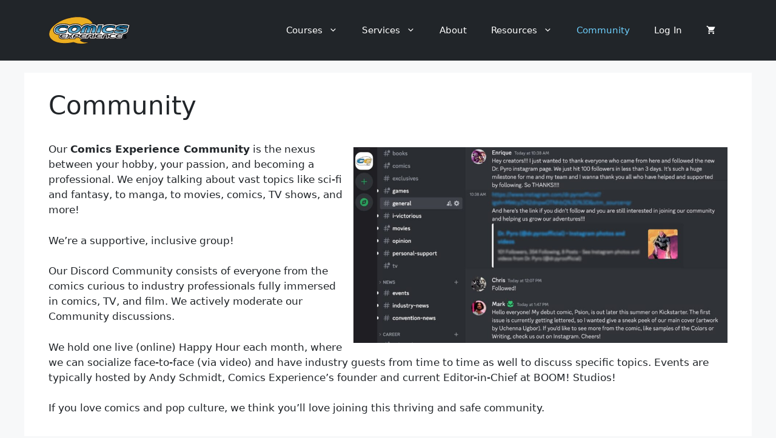

--- FILE ---
content_type: text/html; charset=utf-8
request_url: https://www.google.com/recaptcha/api2/anchor?ar=1&k=6Ld3HgEqAAAAAGMPE4v3YJ10-ZbVbuziwWrpAcxC&co=aHR0cHM6Ly9jb21pY3NleHBlcmllbmNlLmNvbTo0NDM.&hl=en&v=PoyoqOPhxBO7pBk68S4YbpHZ&size=invisible&anchor-ms=20000&execute-ms=30000&cb=ejx8hud7t9j
body_size: 48535
content:
<!DOCTYPE HTML><html dir="ltr" lang="en"><head><meta http-equiv="Content-Type" content="text/html; charset=UTF-8">
<meta http-equiv="X-UA-Compatible" content="IE=edge">
<title>reCAPTCHA</title>
<style type="text/css">
/* cyrillic-ext */
@font-face {
  font-family: 'Roboto';
  font-style: normal;
  font-weight: 400;
  font-stretch: 100%;
  src: url(//fonts.gstatic.com/s/roboto/v48/KFO7CnqEu92Fr1ME7kSn66aGLdTylUAMa3GUBHMdazTgWw.woff2) format('woff2');
  unicode-range: U+0460-052F, U+1C80-1C8A, U+20B4, U+2DE0-2DFF, U+A640-A69F, U+FE2E-FE2F;
}
/* cyrillic */
@font-face {
  font-family: 'Roboto';
  font-style: normal;
  font-weight: 400;
  font-stretch: 100%;
  src: url(//fonts.gstatic.com/s/roboto/v48/KFO7CnqEu92Fr1ME7kSn66aGLdTylUAMa3iUBHMdazTgWw.woff2) format('woff2');
  unicode-range: U+0301, U+0400-045F, U+0490-0491, U+04B0-04B1, U+2116;
}
/* greek-ext */
@font-face {
  font-family: 'Roboto';
  font-style: normal;
  font-weight: 400;
  font-stretch: 100%;
  src: url(//fonts.gstatic.com/s/roboto/v48/KFO7CnqEu92Fr1ME7kSn66aGLdTylUAMa3CUBHMdazTgWw.woff2) format('woff2');
  unicode-range: U+1F00-1FFF;
}
/* greek */
@font-face {
  font-family: 'Roboto';
  font-style: normal;
  font-weight: 400;
  font-stretch: 100%;
  src: url(//fonts.gstatic.com/s/roboto/v48/KFO7CnqEu92Fr1ME7kSn66aGLdTylUAMa3-UBHMdazTgWw.woff2) format('woff2');
  unicode-range: U+0370-0377, U+037A-037F, U+0384-038A, U+038C, U+038E-03A1, U+03A3-03FF;
}
/* math */
@font-face {
  font-family: 'Roboto';
  font-style: normal;
  font-weight: 400;
  font-stretch: 100%;
  src: url(//fonts.gstatic.com/s/roboto/v48/KFO7CnqEu92Fr1ME7kSn66aGLdTylUAMawCUBHMdazTgWw.woff2) format('woff2');
  unicode-range: U+0302-0303, U+0305, U+0307-0308, U+0310, U+0312, U+0315, U+031A, U+0326-0327, U+032C, U+032F-0330, U+0332-0333, U+0338, U+033A, U+0346, U+034D, U+0391-03A1, U+03A3-03A9, U+03B1-03C9, U+03D1, U+03D5-03D6, U+03F0-03F1, U+03F4-03F5, U+2016-2017, U+2034-2038, U+203C, U+2040, U+2043, U+2047, U+2050, U+2057, U+205F, U+2070-2071, U+2074-208E, U+2090-209C, U+20D0-20DC, U+20E1, U+20E5-20EF, U+2100-2112, U+2114-2115, U+2117-2121, U+2123-214F, U+2190, U+2192, U+2194-21AE, U+21B0-21E5, U+21F1-21F2, U+21F4-2211, U+2213-2214, U+2216-22FF, U+2308-230B, U+2310, U+2319, U+231C-2321, U+2336-237A, U+237C, U+2395, U+239B-23B7, U+23D0, U+23DC-23E1, U+2474-2475, U+25AF, U+25B3, U+25B7, U+25BD, U+25C1, U+25CA, U+25CC, U+25FB, U+266D-266F, U+27C0-27FF, U+2900-2AFF, U+2B0E-2B11, U+2B30-2B4C, U+2BFE, U+3030, U+FF5B, U+FF5D, U+1D400-1D7FF, U+1EE00-1EEFF;
}
/* symbols */
@font-face {
  font-family: 'Roboto';
  font-style: normal;
  font-weight: 400;
  font-stretch: 100%;
  src: url(//fonts.gstatic.com/s/roboto/v48/KFO7CnqEu92Fr1ME7kSn66aGLdTylUAMaxKUBHMdazTgWw.woff2) format('woff2');
  unicode-range: U+0001-000C, U+000E-001F, U+007F-009F, U+20DD-20E0, U+20E2-20E4, U+2150-218F, U+2190, U+2192, U+2194-2199, U+21AF, U+21E6-21F0, U+21F3, U+2218-2219, U+2299, U+22C4-22C6, U+2300-243F, U+2440-244A, U+2460-24FF, U+25A0-27BF, U+2800-28FF, U+2921-2922, U+2981, U+29BF, U+29EB, U+2B00-2BFF, U+4DC0-4DFF, U+FFF9-FFFB, U+10140-1018E, U+10190-1019C, U+101A0, U+101D0-101FD, U+102E0-102FB, U+10E60-10E7E, U+1D2C0-1D2D3, U+1D2E0-1D37F, U+1F000-1F0FF, U+1F100-1F1AD, U+1F1E6-1F1FF, U+1F30D-1F30F, U+1F315, U+1F31C, U+1F31E, U+1F320-1F32C, U+1F336, U+1F378, U+1F37D, U+1F382, U+1F393-1F39F, U+1F3A7-1F3A8, U+1F3AC-1F3AF, U+1F3C2, U+1F3C4-1F3C6, U+1F3CA-1F3CE, U+1F3D4-1F3E0, U+1F3ED, U+1F3F1-1F3F3, U+1F3F5-1F3F7, U+1F408, U+1F415, U+1F41F, U+1F426, U+1F43F, U+1F441-1F442, U+1F444, U+1F446-1F449, U+1F44C-1F44E, U+1F453, U+1F46A, U+1F47D, U+1F4A3, U+1F4B0, U+1F4B3, U+1F4B9, U+1F4BB, U+1F4BF, U+1F4C8-1F4CB, U+1F4D6, U+1F4DA, U+1F4DF, U+1F4E3-1F4E6, U+1F4EA-1F4ED, U+1F4F7, U+1F4F9-1F4FB, U+1F4FD-1F4FE, U+1F503, U+1F507-1F50B, U+1F50D, U+1F512-1F513, U+1F53E-1F54A, U+1F54F-1F5FA, U+1F610, U+1F650-1F67F, U+1F687, U+1F68D, U+1F691, U+1F694, U+1F698, U+1F6AD, U+1F6B2, U+1F6B9-1F6BA, U+1F6BC, U+1F6C6-1F6CF, U+1F6D3-1F6D7, U+1F6E0-1F6EA, U+1F6F0-1F6F3, U+1F6F7-1F6FC, U+1F700-1F7FF, U+1F800-1F80B, U+1F810-1F847, U+1F850-1F859, U+1F860-1F887, U+1F890-1F8AD, U+1F8B0-1F8BB, U+1F8C0-1F8C1, U+1F900-1F90B, U+1F93B, U+1F946, U+1F984, U+1F996, U+1F9E9, U+1FA00-1FA6F, U+1FA70-1FA7C, U+1FA80-1FA89, U+1FA8F-1FAC6, U+1FACE-1FADC, U+1FADF-1FAE9, U+1FAF0-1FAF8, U+1FB00-1FBFF;
}
/* vietnamese */
@font-face {
  font-family: 'Roboto';
  font-style: normal;
  font-weight: 400;
  font-stretch: 100%;
  src: url(//fonts.gstatic.com/s/roboto/v48/KFO7CnqEu92Fr1ME7kSn66aGLdTylUAMa3OUBHMdazTgWw.woff2) format('woff2');
  unicode-range: U+0102-0103, U+0110-0111, U+0128-0129, U+0168-0169, U+01A0-01A1, U+01AF-01B0, U+0300-0301, U+0303-0304, U+0308-0309, U+0323, U+0329, U+1EA0-1EF9, U+20AB;
}
/* latin-ext */
@font-face {
  font-family: 'Roboto';
  font-style: normal;
  font-weight: 400;
  font-stretch: 100%;
  src: url(//fonts.gstatic.com/s/roboto/v48/KFO7CnqEu92Fr1ME7kSn66aGLdTylUAMa3KUBHMdazTgWw.woff2) format('woff2');
  unicode-range: U+0100-02BA, U+02BD-02C5, U+02C7-02CC, U+02CE-02D7, U+02DD-02FF, U+0304, U+0308, U+0329, U+1D00-1DBF, U+1E00-1E9F, U+1EF2-1EFF, U+2020, U+20A0-20AB, U+20AD-20C0, U+2113, U+2C60-2C7F, U+A720-A7FF;
}
/* latin */
@font-face {
  font-family: 'Roboto';
  font-style: normal;
  font-weight: 400;
  font-stretch: 100%;
  src: url(//fonts.gstatic.com/s/roboto/v48/KFO7CnqEu92Fr1ME7kSn66aGLdTylUAMa3yUBHMdazQ.woff2) format('woff2');
  unicode-range: U+0000-00FF, U+0131, U+0152-0153, U+02BB-02BC, U+02C6, U+02DA, U+02DC, U+0304, U+0308, U+0329, U+2000-206F, U+20AC, U+2122, U+2191, U+2193, U+2212, U+2215, U+FEFF, U+FFFD;
}
/* cyrillic-ext */
@font-face {
  font-family: 'Roboto';
  font-style: normal;
  font-weight: 500;
  font-stretch: 100%;
  src: url(//fonts.gstatic.com/s/roboto/v48/KFO7CnqEu92Fr1ME7kSn66aGLdTylUAMa3GUBHMdazTgWw.woff2) format('woff2');
  unicode-range: U+0460-052F, U+1C80-1C8A, U+20B4, U+2DE0-2DFF, U+A640-A69F, U+FE2E-FE2F;
}
/* cyrillic */
@font-face {
  font-family: 'Roboto';
  font-style: normal;
  font-weight: 500;
  font-stretch: 100%;
  src: url(//fonts.gstatic.com/s/roboto/v48/KFO7CnqEu92Fr1ME7kSn66aGLdTylUAMa3iUBHMdazTgWw.woff2) format('woff2');
  unicode-range: U+0301, U+0400-045F, U+0490-0491, U+04B0-04B1, U+2116;
}
/* greek-ext */
@font-face {
  font-family: 'Roboto';
  font-style: normal;
  font-weight: 500;
  font-stretch: 100%;
  src: url(//fonts.gstatic.com/s/roboto/v48/KFO7CnqEu92Fr1ME7kSn66aGLdTylUAMa3CUBHMdazTgWw.woff2) format('woff2');
  unicode-range: U+1F00-1FFF;
}
/* greek */
@font-face {
  font-family: 'Roboto';
  font-style: normal;
  font-weight: 500;
  font-stretch: 100%;
  src: url(//fonts.gstatic.com/s/roboto/v48/KFO7CnqEu92Fr1ME7kSn66aGLdTylUAMa3-UBHMdazTgWw.woff2) format('woff2');
  unicode-range: U+0370-0377, U+037A-037F, U+0384-038A, U+038C, U+038E-03A1, U+03A3-03FF;
}
/* math */
@font-face {
  font-family: 'Roboto';
  font-style: normal;
  font-weight: 500;
  font-stretch: 100%;
  src: url(//fonts.gstatic.com/s/roboto/v48/KFO7CnqEu92Fr1ME7kSn66aGLdTylUAMawCUBHMdazTgWw.woff2) format('woff2');
  unicode-range: U+0302-0303, U+0305, U+0307-0308, U+0310, U+0312, U+0315, U+031A, U+0326-0327, U+032C, U+032F-0330, U+0332-0333, U+0338, U+033A, U+0346, U+034D, U+0391-03A1, U+03A3-03A9, U+03B1-03C9, U+03D1, U+03D5-03D6, U+03F0-03F1, U+03F4-03F5, U+2016-2017, U+2034-2038, U+203C, U+2040, U+2043, U+2047, U+2050, U+2057, U+205F, U+2070-2071, U+2074-208E, U+2090-209C, U+20D0-20DC, U+20E1, U+20E5-20EF, U+2100-2112, U+2114-2115, U+2117-2121, U+2123-214F, U+2190, U+2192, U+2194-21AE, U+21B0-21E5, U+21F1-21F2, U+21F4-2211, U+2213-2214, U+2216-22FF, U+2308-230B, U+2310, U+2319, U+231C-2321, U+2336-237A, U+237C, U+2395, U+239B-23B7, U+23D0, U+23DC-23E1, U+2474-2475, U+25AF, U+25B3, U+25B7, U+25BD, U+25C1, U+25CA, U+25CC, U+25FB, U+266D-266F, U+27C0-27FF, U+2900-2AFF, U+2B0E-2B11, U+2B30-2B4C, U+2BFE, U+3030, U+FF5B, U+FF5D, U+1D400-1D7FF, U+1EE00-1EEFF;
}
/* symbols */
@font-face {
  font-family: 'Roboto';
  font-style: normal;
  font-weight: 500;
  font-stretch: 100%;
  src: url(//fonts.gstatic.com/s/roboto/v48/KFO7CnqEu92Fr1ME7kSn66aGLdTylUAMaxKUBHMdazTgWw.woff2) format('woff2');
  unicode-range: U+0001-000C, U+000E-001F, U+007F-009F, U+20DD-20E0, U+20E2-20E4, U+2150-218F, U+2190, U+2192, U+2194-2199, U+21AF, U+21E6-21F0, U+21F3, U+2218-2219, U+2299, U+22C4-22C6, U+2300-243F, U+2440-244A, U+2460-24FF, U+25A0-27BF, U+2800-28FF, U+2921-2922, U+2981, U+29BF, U+29EB, U+2B00-2BFF, U+4DC0-4DFF, U+FFF9-FFFB, U+10140-1018E, U+10190-1019C, U+101A0, U+101D0-101FD, U+102E0-102FB, U+10E60-10E7E, U+1D2C0-1D2D3, U+1D2E0-1D37F, U+1F000-1F0FF, U+1F100-1F1AD, U+1F1E6-1F1FF, U+1F30D-1F30F, U+1F315, U+1F31C, U+1F31E, U+1F320-1F32C, U+1F336, U+1F378, U+1F37D, U+1F382, U+1F393-1F39F, U+1F3A7-1F3A8, U+1F3AC-1F3AF, U+1F3C2, U+1F3C4-1F3C6, U+1F3CA-1F3CE, U+1F3D4-1F3E0, U+1F3ED, U+1F3F1-1F3F3, U+1F3F5-1F3F7, U+1F408, U+1F415, U+1F41F, U+1F426, U+1F43F, U+1F441-1F442, U+1F444, U+1F446-1F449, U+1F44C-1F44E, U+1F453, U+1F46A, U+1F47D, U+1F4A3, U+1F4B0, U+1F4B3, U+1F4B9, U+1F4BB, U+1F4BF, U+1F4C8-1F4CB, U+1F4D6, U+1F4DA, U+1F4DF, U+1F4E3-1F4E6, U+1F4EA-1F4ED, U+1F4F7, U+1F4F9-1F4FB, U+1F4FD-1F4FE, U+1F503, U+1F507-1F50B, U+1F50D, U+1F512-1F513, U+1F53E-1F54A, U+1F54F-1F5FA, U+1F610, U+1F650-1F67F, U+1F687, U+1F68D, U+1F691, U+1F694, U+1F698, U+1F6AD, U+1F6B2, U+1F6B9-1F6BA, U+1F6BC, U+1F6C6-1F6CF, U+1F6D3-1F6D7, U+1F6E0-1F6EA, U+1F6F0-1F6F3, U+1F6F7-1F6FC, U+1F700-1F7FF, U+1F800-1F80B, U+1F810-1F847, U+1F850-1F859, U+1F860-1F887, U+1F890-1F8AD, U+1F8B0-1F8BB, U+1F8C0-1F8C1, U+1F900-1F90B, U+1F93B, U+1F946, U+1F984, U+1F996, U+1F9E9, U+1FA00-1FA6F, U+1FA70-1FA7C, U+1FA80-1FA89, U+1FA8F-1FAC6, U+1FACE-1FADC, U+1FADF-1FAE9, U+1FAF0-1FAF8, U+1FB00-1FBFF;
}
/* vietnamese */
@font-face {
  font-family: 'Roboto';
  font-style: normal;
  font-weight: 500;
  font-stretch: 100%;
  src: url(//fonts.gstatic.com/s/roboto/v48/KFO7CnqEu92Fr1ME7kSn66aGLdTylUAMa3OUBHMdazTgWw.woff2) format('woff2');
  unicode-range: U+0102-0103, U+0110-0111, U+0128-0129, U+0168-0169, U+01A0-01A1, U+01AF-01B0, U+0300-0301, U+0303-0304, U+0308-0309, U+0323, U+0329, U+1EA0-1EF9, U+20AB;
}
/* latin-ext */
@font-face {
  font-family: 'Roboto';
  font-style: normal;
  font-weight: 500;
  font-stretch: 100%;
  src: url(//fonts.gstatic.com/s/roboto/v48/KFO7CnqEu92Fr1ME7kSn66aGLdTylUAMa3KUBHMdazTgWw.woff2) format('woff2');
  unicode-range: U+0100-02BA, U+02BD-02C5, U+02C7-02CC, U+02CE-02D7, U+02DD-02FF, U+0304, U+0308, U+0329, U+1D00-1DBF, U+1E00-1E9F, U+1EF2-1EFF, U+2020, U+20A0-20AB, U+20AD-20C0, U+2113, U+2C60-2C7F, U+A720-A7FF;
}
/* latin */
@font-face {
  font-family: 'Roboto';
  font-style: normal;
  font-weight: 500;
  font-stretch: 100%;
  src: url(//fonts.gstatic.com/s/roboto/v48/KFO7CnqEu92Fr1ME7kSn66aGLdTylUAMa3yUBHMdazQ.woff2) format('woff2');
  unicode-range: U+0000-00FF, U+0131, U+0152-0153, U+02BB-02BC, U+02C6, U+02DA, U+02DC, U+0304, U+0308, U+0329, U+2000-206F, U+20AC, U+2122, U+2191, U+2193, U+2212, U+2215, U+FEFF, U+FFFD;
}
/* cyrillic-ext */
@font-face {
  font-family: 'Roboto';
  font-style: normal;
  font-weight: 900;
  font-stretch: 100%;
  src: url(//fonts.gstatic.com/s/roboto/v48/KFO7CnqEu92Fr1ME7kSn66aGLdTylUAMa3GUBHMdazTgWw.woff2) format('woff2');
  unicode-range: U+0460-052F, U+1C80-1C8A, U+20B4, U+2DE0-2DFF, U+A640-A69F, U+FE2E-FE2F;
}
/* cyrillic */
@font-face {
  font-family: 'Roboto';
  font-style: normal;
  font-weight: 900;
  font-stretch: 100%;
  src: url(//fonts.gstatic.com/s/roboto/v48/KFO7CnqEu92Fr1ME7kSn66aGLdTylUAMa3iUBHMdazTgWw.woff2) format('woff2');
  unicode-range: U+0301, U+0400-045F, U+0490-0491, U+04B0-04B1, U+2116;
}
/* greek-ext */
@font-face {
  font-family: 'Roboto';
  font-style: normal;
  font-weight: 900;
  font-stretch: 100%;
  src: url(//fonts.gstatic.com/s/roboto/v48/KFO7CnqEu92Fr1ME7kSn66aGLdTylUAMa3CUBHMdazTgWw.woff2) format('woff2');
  unicode-range: U+1F00-1FFF;
}
/* greek */
@font-face {
  font-family: 'Roboto';
  font-style: normal;
  font-weight: 900;
  font-stretch: 100%;
  src: url(//fonts.gstatic.com/s/roboto/v48/KFO7CnqEu92Fr1ME7kSn66aGLdTylUAMa3-UBHMdazTgWw.woff2) format('woff2');
  unicode-range: U+0370-0377, U+037A-037F, U+0384-038A, U+038C, U+038E-03A1, U+03A3-03FF;
}
/* math */
@font-face {
  font-family: 'Roboto';
  font-style: normal;
  font-weight: 900;
  font-stretch: 100%;
  src: url(//fonts.gstatic.com/s/roboto/v48/KFO7CnqEu92Fr1ME7kSn66aGLdTylUAMawCUBHMdazTgWw.woff2) format('woff2');
  unicode-range: U+0302-0303, U+0305, U+0307-0308, U+0310, U+0312, U+0315, U+031A, U+0326-0327, U+032C, U+032F-0330, U+0332-0333, U+0338, U+033A, U+0346, U+034D, U+0391-03A1, U+03A3-03A9, U+03B1-03C9, U+03D1, U+03D5-03D6, U+03F0-03F1, U+03F4-03F5, U+2016-2017, U+2034-2038, U+203C, U+2040, U+2043, U+2047, U+2050, U+2057, U+205F, U+2070-2071, U+2074-208E, U+2090-209C, U+20D0-20DC, U+20E1, U+20E5-20EF, U+2100-2112, U+2114-2115, U+2117-2121, U+2123-214F, U+2190, U+2192, U+2194-21AE, U+21B0-21E5, U+21F1-21F2, U+21F4-2211, U+2213-2214, U+2216-22FF, U+2308-230B, U+2310, U+2319, U+231C-2321, U+2336-237A, U+237C, U+2395, U+239B-23B7, U+23D0, U+23DC-23E1, U+2474-2475, U+25AF, U+25B3, U+25B7, U+25BD, U+25C1, U+25CA, U+25CC, U+25FB, U+266D-266F, U+27C0-27FF, U+2900-2AFF, U+2B0E-2B11, U+2B30-2B4C, U+2BFE, U+3030, U+FF5B, U+FF5D, U+1D400-1D7FF, U+1EE00-1EEFF;
}
/* symbols */
@font-face {
  font-family: 'Roboto';
  font-style: normal;
  font-weight: 900;
  font-stretch: 100%;
  src: url(//fonts.gstatic.com/s/roboto/v48/KFO7CnqEu92Fr1ME7kSn66aGLdTylUAMaxKUBHMdazTgWw.woff2) format('woff2');
  unicode-range: U+0001-000C, U+000E-001F, U+007F-009F, U+20DD-20E0, U+20E2-20E4, U+2150-218F, U+2190, U+2192, U+2194-2199, U+21AF, U+21E6-21F0, U+21F3, U+2218-2219, U+2299, U+22C4-22C6, U+2300-243F, U+2440-244A, U+2460-24FF, U+25A0-27BF, U+2800-28FF, U+2921-2922, U+2981, U+29BF, U+29EB, U+2B00-2BFF, U+4DC0-4DFF, U+FFF9-FFFB, U+10140-1018E, U+10190-1019C, U+101A0, U+101D0-101FD, U+102E0-102FB, U+10E60-10E7E, U+1D2C0-1D2D3, U+1D2E0-1D37F, U+1F000-1F0FF, U+1F100-1F1AD, U+1F1E6-1F1FF, U+1F30D-1F30F, U+1F315, U+1F31C, U+1F31E, U+1F320-1F32C, U+1F336, U+1F378, U+1F37D, U+1F382, U+1F393-1F39F, U+1F3A7-1F3A8, U+1F3AC-1F3AF, U+1F3C2, U+1F3C4-1F3C6, U+1F3CA-1F3CE, U+1F3D4-1F3E0, U+1F3ED, U+1F3F1-1F3F3, U+1F3F5-1F3F7, U+1F408, U+1F415, U+1F41F, U+1F426, U+1F43F, U+1F441-1F442, U+1F444, U+1F446-1F449, U+1F44C-1F44E, U+1F453, U+1F46A, U+1F47D, U+1F4A3, U+1F4B0, U+1F4B3, U+1F4B9, U+1F4BB, U+1F4BF, U+1F4C8-1F4CB, U+1F4D6, U+1F4DA, U+1F4DF, U+1F4E3-1F4E6, U+1F4EA-1F4ED, U+1F4F7, U+1F4F9-1F4FB, U+1F4FD-1F4FE, U+1F503, U+1F507-1F50B, U+1F50D, U+1F512-1F513, U+1F53E-1F54A, U+1F54F-1F5FA, U+1F610, U+1F650-1F67F, U+1F687, U+1F68D, U+1F691, U+1F694, U+1F698, U+1F6AD, U+1F6B2, U+1F6B9-1F6BA, U+1F6BC, U+1F6C6-1F6CF, U+1F6D3-1F6D7, U+1F6E0-1F6EA, U+1F6F0-1F6F3, U+1F6F7-1F6FC, U+1F700-1F7FF, U+1F800-1F80B, U+1F810-1F847, U+1F850-1F859, U+1F860-1F887, U+1F890-1F8AD, U+1F8B0-1F8BB, U+1F8C0-1F8C1, U+1F900-1F90B, U+1F93B, U+1F946, U+1F984, U+1F996, U+1F9E9, U+1FA00-1FA6F, U+1FA70-1FA7C, U+1FA80-1FA89, U+1FA8F-1FAC6, U+1FACE-1FADC, U+1FADF-1FAE9, U+1FAF0-1FAF8, U+1FB00-1FBFF;
}
/* vietnamese */
@font-face {
  font-family: 'Roboto';
  font-style: normal;
  font-weight: 900;
  font-stretch: 100%;
  src: url(//fonts.gstatic.com/s/roboto/v48/KFO7CnqEu92Fr1ME7kSn66aGLdTylUAMa3OUBHMdazTgWw.woff2) format('woff2');
  unicode-range: U+0102-0103, U+0110-0111, U+0128-0129, U+0168-0169, U+01A0-01A1, U+01AF-01B0, U+0300-0301, U+0303-0304, U+0308-0309, U+0323, U+0329, U+1EA0-1EF9, U+20AB;
}
/* latin-ext */
@font-face {
  font-family: 'Roboto';
  font-style: normal;
  font-weight: 900;
  font-stretch: 100%;
  src: url(//fonts.gstatic.com/s/roboto/v48/KFO7CnqEu92Fr1ME7kSn66aGLdTylUAMa3KUBHMdazTgWw.woff2) format('woff2');
  unicode-range: U+0100-02BA, U+02BD-02C5, U+02C7-02CC, U+02CE-02D7, U+02DD-02FF, U+0304, U+0308, U+0329, U+1D00-1DBF, U+1E00-1E9F, U+1EF2-1EFF, U+2020, U+20A0-20AB, U+20AD-20C0, U+2113, U+2C60-2C7F, U+A720-A7FF;
}
/* latin */
@font-face {
  font-family: 'Roboto';
  font-style: normal;
  font-weight: 900;
  font-stretch: 100%;
  src: url(//fonts.gstatic.com/s/roboto/v48/KFO7CnqEu92Fr1ME7kSn66aGLdTylUAMa3yUBHMdazQ.woff2) format('woff2');
  unicode-range: U+0000-00FF, U+0131, U+0152-0153, U+02BB-02BC, U+02C6, U+02DA, U+02DC, U+0304, U+0308, U+0329, U+2000-206F, U+20AC, U+2122, U+2191, U+2193, U+2212, U+2215, U+FEFF, U+FFFD;
}

</style>
<link rel="stylesheet" type="text/css" href="https://www.gstatic.com/recaptcha/releases/PoyoqOPhxBO7pBk68S4YbpHZ/styles__ltr.css">
<script nonce="L1ClIeB2hmlU_JSBpr6-Vg" type="text/javascript">window['__recaptcha_api'] = 'https://www.google.com/recaptcha/api2/';</script>
<script type="text/javascript" src="https://www.gstatic.com/recaptcha/releases/PoyoqOPhxBO7pBk68S4YbpHZ/recaptcha__en.js" nonce="L1ClIeB2hmlU_JSBpr6-Vg">
      
    </script></head>
<body><div id="rc-anchor-alert" class="rc-anchor-alert"></div>
<input type="hidden" id="recaptcha-token" value="[base64]">
<script type="text/javascript" nonce="L1ClIeB2hmlU_JSBpr6-Vg">
      recaptcha.anchor.Main.init("[\x22ainput\x22,[\x22bgdata\x22,\x22\x22,\[base64]/[base64]/[base64]/KE4oMTI0LHYsdi5HKSxMWihsLHYpKTpOKDEyNCx2LGwpLFYpLHYpLFQpKSxGKDE3MSx2KX0scjc9ZnVuY3Rpb24obCl7cmV0dXJuIGx9LEM9ZnVuY3Rpb24obCxWLHYpe04odixsLFYpLFZbYWtdPTI3OTZ9LG49ZnVuY3Rpb24obCxWKXtWLlg9KChWLlg/[base64]/[base64]/[base64]/[base64]/[base64]/[base64]/[base64]/[base64]/[base64]/[base64]/[base64]\\u003d\x22,\[base64]\\u003d\\u003d\x22,\x22MF3CsW7ChMORwpPCtkcFTzZew67DiHDCqRZXPW5ow4TDvjRbSTBDLMKdYsOFFhvDnsKnbMO7w6EDdnRswonCpcOFL8KFFDoHOMOPw7LCnS/[base64]/[base64]/Dp8O5wqbDhRRbw5HCp3gpw6XDqF04wqjDuldJwpFWHizCvU/DlcKBwoLCvcKgwqpZw6DCrcKdX3zDgcKXesKewr5lwr8Ww6nCjxUtwq4awoTDjwRSw6DDssONwrpLdDDDqHAzw4jCkknDsGrCrMOfJsK1bsKpwqzChcKawofCr8KEPMKawrfDp8Kvw6daw5BHZgk0UmcMSMOUVAHDpcK/[base64]/CoMK+TwLDmsKMJR4wHMK4UcOFwr3DtQvDgMKuw6nDh8OwwovDo0BRNBkbwqUldD7Dk8KCw4YTw5k6w5whwp/Ds8KrECE9w655w5zCtWjDiMONLsOnNMOQwr7Di8K4bUA1wr0RWn4oAsKXw5XChhjDicKawoglDsKAISYUw6nDkF/[base64]/[base64]/Dh8OOdxJ0w5NBw7cRw4fDqlrCoWXCksOow63ChcK/MwwZYMK9wq7CmCPDqwlFIcOSAcKyw7U0DMK+wrzDj8KhwqHCrsOoKhZ4SzbDlH/CkMOKwrjCrSFMw4fCksOiN2/CpsK3dsO2HcOxwpnDmWvCmHp/LlzCrnE8wr/CpSlJV8KFO8KAQlLDoU/CrWU8d8OVNcOKwqjCtGcFw4vCt8KXw4d/ChLDr1hCJTrDriwywqTDrljCq0DCigV/wqoIwoLCnE9eGkkiSsKAF0YWRMOawrQmwr8Sw6kHwrAURizDriVvHcO6esKnw7PCkMOjw6bCiWUXecOWw44EeMOfLEYTZXoTwq8lwrxnwp/DmsKLOMOww6TDscOXaCY6BnnDt8O3wr8Iw7lKwqzDsgHCqsK3wotkwovCtw/[base64]/wp/DpW8LwojCpMOgXcO7wrE3dAPCosOKRysyw5fDoDLDlRxfw5xWKkpNFlHDmHnDmMKhBw/[base64]/[base64]/DtcO+wo8Bw47CscK7woDDoTjDiRDDthhPwrEkH0DCv8KKw6rDtcKZw6DCp8O+b8KEacKCw6PCh2rCrMKJwpNQwqzCqlNzw7vDpMOjBjYawpHCty3Dtl3CmsO8wr3Cqk0VwqRywoDCqsO/HsK+csO+UWdeBSYec8KdwpQow7cLV3g6VcOSAH4WARTDrSNlSMOoLDMBCMK0Ny/Cn3DDmH03w4xtw7rCvsOkw7tlwrzDqiE2BhMjwr/CqsO0w4rCjFjDjGXDsMOMwrVZw4bCsB5twojCiQPDl8O7woTCjmBdwqd2w6RXw4PCgX3DrHbCjELDkMORdibDg8Kuw57Dukckw48oOcKsw49iA8KUB8Obw6/DgsKxGAHDo8OCw6gIw5E9w4LCiHMYez3DiMOMw4XCoRRlFcOHwo3ClMKAYT/DpMOaw65XVcKvw5MiHMKMw70pE8KYUTrCmMK8O8OHdAnDl2t7w7gwSXzDn8Kuwp7DicOewrjDgMOHRWAVwqzDn8Oqwp0YbFTDksOwbGfDlMOfR2zDoMOBw4YoQcOAR8KmwrwNalXDgMKQw5fDmC7DisKsw7bCuy3Dr8KUwpdyY1FMX1gkwovCqMOyQxLCpzwRfsO/w4F7w7MNw5xMBnDCqcOQHULCucORPcOww7HDgjZ4w5HCvFJNwoNHw4vDrwjDmsOMwqVXD8KKw5zDgMOfw7vDq8Knwph8YBPDpggLbMKvwoDDpMKgw4PDpsOZw7DClcKrd8O0cEvCqMOxwrw2I2NYfMOkFXfCpsK+wo3CuMObc8Kbwp/ClWrDgsKiwq7Dm0Vaw53CgsKpEsOQL8KMeFJ0GsKLTjN/BA3Ck0Zxw6Z2ISdGVsOQw6/DqSvDhmvDlsOiHcOPRsOiwrXCmMKwwrDCjgQDw7daw58AYFRDwrDDhMKPGUtuXMOxwoUEVMKHwqLDsh3DgMKtSMKoVMKADcKTDMKcwodSwq9Tw5Yzw6cFwqhKVj7DgTnClnBLw7Yow5EAAgTCmsKtwq/CrsOXPVHDii/DpMKQwrDCkAhFw6/Du8K6EcKxaMKDwqvDo0wRwqzCqi7DnsO0wrbCq8K1FMKENC07w77CuSZzwoIhw7J4OUobeUPDj8ODwpJjcQxuw6fCpS/DlB/DgQ5kM0pcAzcHwpFMw6PDqcOUwp/Cv8K0YsK/w7c9wr0nwp1DwrLDkMOpwo/DvMO7FsK6JTh/UDNSVcOww5dhw5EHwqUfwpXCrxIhQlx4T8KnH8KpSRbCqsKFeHhww5LCncKNwoDCjWnDmGnChMOkwpvCkcKzw7YcwrTDvMO7w5LClSVmMcKewq7DqMKuw5IzVsOow53CmsOVwqYIJsOYNwTCh1AUwqLClMODDFXDoS92w6xsKiRtKn3CrMO/HysBw7dAwqUKVi1dXENow67DgsKCw6JJwqknNk5bXsKnBDRVMcKhwr/Di8K6YMOYXsO3w5jClMKWPsOJMsO8w40xw6slw53Dm8KDw51iwolKwoHChsKtB8K5GsKUcxHCl8Kbw6ICV0PCgsKKQ3vDpRDCtl/Cqy9SaR/CqlfDi3VxeVNrf8KfT8KBwpErP3PCr1hbTcKyLQsFw6FEw7HDsMO3ccKnwrrCsMKRw45/[base64]/CiQsGw4HDvilgNDLCnx7DpMOUAsKJw4wxJhPChMKhKHc2w6jCnMO4w4fCpsKcVMOtwpNobV/Ds8O9aWcgw57Chl3Cl8KXw6jDuUTDqzbCn8OrZBBpKMOTw49dEWzDjMO5woNlFSPClcK2dMOXMDYyFsOvcT0hHMKeZcKAMmESa8Kzw6XDs8KAS8KlaxYcw4DDthIww7HCsQLDncKuw54VKAbDvsOwScKFNsObc8KWCzVEw4g2w4nDqT/DuMOMDFjCgcKswqjDusK0LcOkLl8kGsKuw7nDth4LS1FJwqXDisOnHcOgI1tlK8OZwqrDu8K6w7Fsw5zDs8KRAyHDtBZ5OQMjYcOSw4oqwpnDmHbDgcKkLsOVXsOHR1x/wqlLWQ1meFFSwplvw5LCj8KhOcKqw5PDkwXCpsKEKcOcw7dCw4gPw6Q0cGpcTSnDkTFkLMKSwp1SOTzDq8OtfEcYw7N6RMOLEsOyWiocw7QZAsOCw4nChMKyUQ7CgcOrV3Yxw6EZWD98XMKhworClhtnLsO8w6/CsMKXwoPDkhTCrcOPw5rDjcO0fcOow4bDqMKDBMOdwr7DjcO9woMvGMOWw68nw6bChG8bwo5bwp4ww5Q+RhLDrTxQw4ETbsObNcOCfcKLwrZSEsKCRcKaw4XCi8KadMKDw6nCvBs9aAHChl3DhT7CoMK5wphIwpstwoAHPcKuwq5yw4tMCmnCmMO/wqLCrsK+wpjDj8Odwo7DhnHCo8Kgw4pcw58Zw7HDkFXCkDfCkS4vaMO2w7pmw6/DlA/[base64]/DuCLCp2pKwqfDtcKTWsORw5xTw7XCh8K0O2wvBcOnw7XCs8KpQ8O+RR/[base64]/DosK0ZWHDsMOJYMKfa8KXw6DDrcOIw7fCoTLCsisbBETCrTljWGHCk8Ohw4QqwrjDlcK7wqDDsVZnwq8MBQPDgzkOw4TDviLDrB1fw6XDlXPDoCvCvMOhw4obC8O9D8K7w5/CpcK3XXxZw4XDm8OxdR08LMKEWzXDiWERw7HDjxF5ccOew71JVgfCnkplw5PCi8OAwp84wphywoLDhcKiwphyAWfCjDxZw41xw7DCocKIRcK/w5DChcKGDT4sw6ccPcO9CxzDpUJPXWvChsK0UmzDkcKxw4XDjyh8woTCisOpwoM1w4zCt8O8w5/CjcKjOsKCfE4aWcOswqEudHLCvsK8wrbCsUfDrcOpw4DCs8KQZGV6XjvCvBTClsKZHQzDhBTCkRLDusOtw6VDwqBQw6vCjcKqwrTCq8KPWmDDmsKgw5MIAic9wqcQYsKnBsKLJcKewqFxwrHDhcOtw4xRWcKKwqbDtwUDwonDksOedMKKwqk5VMOvbsKOI8O/aMO3w6bDm0/DtMKAGsKFVTnCtR3Dvnwxwoc8w6rDqXbCul7CicKLTcOfRDnDg8OjB8K6XMOINSjCosOQwrbDoGoLAMOxGMKxw67DmgXDucOUwr/Cr8KxTsKPw4rCmMOcwrLDtAo4Q8KjS8K6Ew4hQ8OgcRnDkybDkMK5R8KTWMKRwpvCgMKGJnrDicKaw6/CpBd8w5/Ci0MwSMKBYSNCwrHDqwfDncKmw6LCuMOKw5MjDsOnw6HCvMK1N8O4w7wzwoHDp8OJwpnCt8KhAQINwr9xV0LDoFnCq0DCjT7DhF/[base64]/fsO3dV42w5bCkS7CocOBw4gJT0InUkvCuGTCli0NwpXDoz7CkcOybXLCq8KxV2zCrsKqL1IUw4bDqMOsw7DDucOmAw4gSsK0wptLKGttwokSJ8KbKMKIw6xpY8KcIAYhY8O4OMKxw7/ClcO1w7gDXsK7DQ7Cv8ObICnCrcKiw7jCq1TCpcK6AXRBO8O9w7jDsm4pw6HCtMOMdMO3w596OMKNVmXDvMKnw6DCh33ClgE3wroKZQxpwo3CpC9Fw4ZLw7vCo8Khw7PDqsOBEEhlwrluwqZGQ8KhZH/CmC/ClAliw5rCssKkJsKGfnhpwqZOwq/CgDYXZDEkOzZ5woLCmcKEO8O/w7PCm8KsD1gXKSsaDmHCoVDDscObdyrCgcO3NMKAc8OLw78Kw4I4woTCjUdDBsKawo0PVsKDw5XCs8O2TcONVyfDs8KANTjCsMOaNsOsw4bDgmrCmMOow57DqEbDgD7Ci1jCshUiwrQLw4MMQcOiwogFWBNnwqzDiSzDtcOqZMKyO0/DocKmw6/ChWcYw7gUe8Orw5MLw5IGKMKQS8Klwp1ZC0U8FMOnw5hLY8KUw7vCtMO8AcOgOcKVwr/Dq3UEblEOw40tD0HDt3nCoWZMwpDColpUIcONw7zDtMO2woNhw5zChEFWN8KPTMKGwp5hw5rDh8O3wofClcKDw6bCsMKRbFLClwxIXMKYHUh1b8OKCcKvwqbDmMOmMwfCr1DDmiTCnFdjwpRIw7Y/[base64]/[base64]/wrIuwq5eRcKlbMOtAylEL0kqwp8tw5jDvUPCnVUAwrjCqMOTbFwIXsOewprCp3cJw6A6eMOfw7nClsOIwozCnGHCo2xfdWkbRcKeLMKkZsOoVcOTwrB8w5F8w5QracOqw6NQJMOEWSl8XMO/wrIew43ClVw4YHwVw6lTw6rCmW9iw4LDj8O4V3AEXsKhQnDChhjCh8K1esOQKnLDhmfCrsK9fsKdw7xrwpzCv8OVLGjCkcOYaExXwqVKbDDDnVbDujjCg2zDrjA2w6cIw7EJw5Bjw4Ntw5XDs8O0EMKNdMKGw5rCj8OJwqosfcOaHV/[base64]/CpcOsYlsiD8OkFUQOGknDuXZAKsKJw45wYsKtM1rCiCwlcA/DlsKlw7HDgMKUw4vDkGnDisK1BULCncOJw7fDj8KIw7llLF9Kw64XfMK6wo8zwrQDMcKddwPDmMKxw4jCnMOKworDk1RZw449YsO3w7LDpy3DhsO3FcOEw4ZCw4ARw6JcwpRUQlDDiEMWw4k3dMOiw4BiN8OuYsOZbD5Fw4HDrQPCk0/DnWfDlmTDlF3DnFkLXSfCmmXDvU9fSMO5wqMPwpRVwr0+wq1gw7x5IsOSKzjDtlY7VMKUw6sHbAFlwq1COcKRw5ptw7zCrsOhwr9OV8OKwrgGNMKCwr3DtsK/w4TCphJFwp7CsHISBMKHDMKBQMKmwo9swpAhw51dfATCrsKSOy7ClcK0FgoEw6fDjDYCTirCg8OJwr47wq0OMyosbMKVwoDCi3rDnMOlNcKUesOJWMOhZi/Dv8Omw5fDsHV/w43DocKDwpHDgghBwqzCrcKLwrhDw4xhw7PDjWIaOF3CpsOFXMOnw79cw4TDsBLCokgYw45zw4HCihzDgixBFMOmAVLDiMKQADvDhgcyEsKowpPDk8KJB8KpI3I+w65Of8O+w4DCn8Oyw4nCgsK2Wz88wqjCsndwCcONw6PCmAETGS/DhMKhwr0Uw4nCmGdqBsKHwpnCpzrDsUpPwoXDhsOMw5/Cu8Otwrtge8Kld1IQXsKeFQ96GiFVw7PDhx14wqB1wo1qw6TDpQYUwoLCpGxrwpF1wqciQH3DnsK8wr1pw7tQYz5Bw7ZFw7LCg8KhZV5IBknDlF7Ci8K/[base64]/w7DDr8Kfw5DCg8KzN0EgV8K1BhnDgzzDsS97wpDDpcKBwpPDohjDqsK1NAPDh8Kzwq7CusOrMxjCiljCgW4awrzDj8K1C8KhZsKvwptywq/DhMOcwoEJw47CrcKCw6LCsj3Dv1dXTcO2wrMbJ2rCvcK8w4nCn8K2w7bCh1XDs8Omw5bCoQ/[base64]/CpcObeU0/woDDnEvCvifDlm3Dt8KHwrsswpfCh8OLw6dNXBpmKMOYH2InwoLDtg9aTTl4QcKue8O7wpTDsA5owoLDuDB1w6bDoMOhwq53wo7CnknCq3HCtMKpYMOOAcKMw7I4wp5/w7bCkMO9OgN0WSbDlsKxw4Jgwo7CiQYbwqJIKMK+w6PDjMKmOsKTwpDDocKZw5MMw7p8FlFBwrdAED7CsUrDu8ObPFHCgmrDkBlcC8KswrfCuk4ywo3CnMKSCn1Vw7vDhcOud8OWLQLDsy3DlhFIwqt4fj/Cq8K3w40PUnTDpQLDksOFGWbDt8KVJhpMD8KNdDxHwq7DhsO4QnxMw7poUjg+wrs3GSLDm8KJw7suGMOdw4TCrcOBDwXChsO6wrDDtQXCqMKkw5Vkw7xNE17CscOoKsOoeQXDq8K/GXnCssOTwotrBRQAwrcDHXYqbcOsw7kiwo/[base64]/U0xrwp4Jw63DrMO1w7LChUPCtcOobCgww4FgBHIIw7R4c07DuBPCrwwIwpRmw5MhwoNSw6c3wrzDnSshc8K3w4DDjyQlwoXCo2vDn8K5ZsK+w4nDosKpwqjDtsOjw4fDpFLCtl1+w7zCt3drDcOLw6oKwq/[base64]/ClWHDnW3CqgbDjcOYw4sew4FQO2bDmcO2wp8Xw64SE8Kow6XDrMOrwrbCuhhrwpjCi8KQccO3wp/DqsO3w7Zqw6vCn8KMw4YdwpbCtcO/w6RDw4TCq19JwqrClsKUw7l6w5kQw4MJNcOPUQ/DlXzDg8Kywp4hwqHDgsObcHvCkcKSwrTCmE1BOMKAw78uwq7ChsO7KsK3RmHDhnHCiCrCjEN6NMOXYxLCiMOywrx+wqZFd8KNwqPDuGrDusOyd3bCn1BhEcO9KsODI0DDmELCukDDlwRdZMKSw6PDnTRtT2RxUENTA3o1w4IiJSTDpX7DjcO5w63CtmoyV3zDmkQpey/[base64]/Ct8O7w4R7wonDrsKcwrHCrCZFT8OnwrjDocOxwrohKHfDjsOuwo4ZQ8KCw6TCh8O/w5fCs8Kpw6/DhR3DhcKTw5Fgw6pnw6wrDcOTY8KDwqtfN8Khw6PCpcOWw4RLYCYzQyDDuxHCh0XCnFHDiAgoY8KBM8OLOcOaPit/[base64]/Cqi8ZW8Kvwp/Dk8Kaw4DDvwU6A8KFCzYew4Z8w5vDrTvCusKSw5Mbw4/DqcOYZsO5HMKiU8KyU8OuwpYBXMODFnItScKYw4/[base64]/Du33ChMOQZcO3XcOFQsKaw4fCisOrJcOJwoxlw7tuHsOEw4ppwrYQbnZpw6J/w4XDjcO7wrZtwoTCiMOOwr9Zw6PDpmDCksOSwpPDrjkqbsKXw5jDvVBaw5lAd8OswqY1BsKsBThZw7AgSMOcPDYJw5A5w6dzwq1xcR5RDhTDhcOQWUbCpSUuw6vDocKAw7bDqWLCqnzCocKTw4U/w5/DrGNzD8Opwqt9w5DCkTDDuCLDpMOUw6rCvzXCnMOJwqfDg17ClMOvwrnCisOXwqbDm0FxVcKLw69Zw57CssOdB3DCpMKVC3bDqA/ChEINwrTDtwXCq1vDmcKrOmDCo8KYw5luWMKSKg0uJxnDvk0Fw7xcFjnDhEPDvMOww4Ypwpgcw5ppGMOuwrdmKcK/wpEhdAs8w7rDicOvBcONbiEPwo9iZcKjwr5lOQxJw7HDvcOWw7wZTmHCisO7GMKBwpXCgMOTw4vDkyfCsMKVGD/[base64]/[base64]/CkcKFw4YHwo4cf8KAwq3CjxQvw63Dq8KPDCvCtDwTwpVQw7fDnMOIw5oqwqrCgEVOw6cQw4EDQXLChsOQKsOiIsOTFMKFYsOrP2J9bB9dSVDClcOsw4rCgyNUwqZrwpDDuMOeLsOlwonCqA5Bwr9/Wm7DhjnDniM1w7U/Kj7DsB8HwrJJw4lvBsKbYl9Yw7NydcO3MXcgw5Rww6HDj0dPw6Vjw7JowpvDtTNVUB9rNcKyfMKPNcOtUGURbcOswq3CscO1w582CMK2HMKPw4HDvsOAdsOaw4/CimwmGcKUcjcTUMKLw5dHRlbCocKzwrgWEnZLw7ATSsO9w5AfVsO8woDCr0goWUoWw6E8wosJNmgoaMONfsKBPA/[base64]/FMK2w73DnQ5BwrFnw5wfwoUFw5jCmcKiwpLDiFjDtHXDnGp6ecOBKMOyw5Z/w7rDpQ7DuMOBfsKWw54eSRwgw6wfw6IrYcKAw79oGA0lwqbClm4cFsOZeULDmkdbwq5nURPDpsKMc8OAw5XDgDU/w4nDtsKJWQfCnklUwrtBF8KGdcOLVAhqAsKsw43DvcONHDRkexs8wonCu3XDqGnDlcOTQTQKAMKKPcOWwp5GLcO3w6bCiSrDjFLClwjCn2pywrBGTnlcw4zCpMKpajbDrcOMw6PCvkhRwqwnw6/DpgvCucK2J8K0woDDv8K5w7zCv3rCjsOpwp5XL1HDk8KywqDDlzVaw6RHO0DDmyhqZsOgwpDDjUF2wqB1O3/DkcK+fnovMGE4woPDp8O2VxjDixdRwos5w4PCs8OLZsK2DsKBwrxxwrBoasK/wrDCmcO9TwPCjE/DoEEpwqbCgy1UCsKieSJOYWlPwp7CoMKaJm1yVRDCssKzwoVTw5LCi8OCccOPXsKtw4TCkyBxNELCsh80wqY/w7DDu8OEejpVwpzCnBBvw4jDq8OGOsOsN8KneQpvw5LDsS3CtXvCn3k0e8KJw6wSVxEMw494YifCrCMvacKDwo7CmhlRw6HCtRXCp8OBwpzDqDbDncKpEsKswqrCpHDDhMKLw4rDikrCsC9HwoggwpcIJg/CvMOiw6XDhsOGeMOnNDXCuMOXYT8Uw5o5QC/DmjfCnlUgL8OqckPDlV/Cs8KMw4nCmMKebF48wrXDt8KUwqgTw4YVw5rDrwrCmsK/[base64]/ChGNVFGPCuVHDuADCvMOVeCHCksKJNSgGw5/[base64]/ClBPCtEsZwo/[base64]/CucKDwqTCpRFRwrPCucKbwrR9wrrCkx5Sw6DDlcO0w5MLwrctD8KIQcObw6/DiBx5QjYlwpfDncKgw4fCj1LDvE/[base64]/NcKlwpUTw5fDn8KGwpDDj2h6XMKywovDvkvDi8Otw5cQw4FdwpjCicOZw5zCmTcgw4hAwp8Xw67DvhLDuyd+VydmGcKRwpMab8Okw7/DvGvCssOmw7IVP8O/cU7DpMKjCAVvfh0Uw7hKwrVnMErDjcOIIW3DhcKxLxwIw49uEcKVw57DlT7CqU3DjhvDnMKYwprCuMOZZcK2dU7DlF5Nw4NFSsO8w6Aww6wVVsODBznDvMKQesKfw5DDqsK8VncYDMKMwqXDgXFQw5PCh1vCtMOhP8OdDynDrzPDgA/[base64]/CgcOYIsOpwpDCoBXCq212Z8O/GylRJcKZw7hHw6ADwo/CssOtADd5w6jCgBTDnMKnYwRyw6fCqwHCjMOfwo/DqlLCnysmDEjDny0xDcKpwqbCjAvDmcO/[base64]/CoxtbbFrDgXUnw60MTMK6CCXCrATDksKMCXwrLgfCnCgQwo0ZUFdzwo4EwrJlXlDDucKjwrvCmHchbcKWHsK5RsODfmw3EcKHHsKAwrgiw6rCiRNGLR3Drh86IsKOelVHDTZ9AUsNPhTCmmXClU/DmBRawpowwrMoTsKEKgkrBMOswqvCkMOPw6DCo1p5w7UVHsKuX8OARGnCvwtEwq0KcHXDmFbDgMOEw5LCvglucWXCgAZhJcOAwoN8PjdBfU4TakFxbW7Co2fDlcKfIiDCky7DjTDCvF/DpxDDhQrCojTDmMOLO8KaGE7DtsOva3AgFDBdfBnCu20qSQMJesKgw43DrMOhScKTZMOwG8KhQRoxJX9bw4LCtsOUHn85w6LCogvDvcOTw4HCrhjCpxgaw5JfwrcYK8KjwrLDm3YlwqjCjn/CksKsA8OCw5NwOMKZVTJjJMKsw4p8wrTDmz/DosOJwpnDrcK2wqwBw6XCtFLDqsK6N8O2w7nCt8O5w4DCp3LCo0JhfE7Ctw4iw4M+w4TCiDzDuMK+w5LDpxsBDMKAw5rClMO0DsOgwoQ0w5TDr8KRw6/[base64]/[base64]/WgsIBsKtwpTDsggiw5wpWU3Dq0/CqzbCh8O6ElUTw4PDl8Kewo3CgcOkwrcawpE7w5snw5B3wog0wqzDv8Ktw6lOwrZvPGvCuMKkwp04wq5Nw6NXYsO1K8OvwrvCjcOLw6thDm/Dh8OYw6TCimHDvsKGw6bCi8OpwpgUUMOAeMKcbMOlbMOzwp8rYsOwZB5ew7fDhxk7w7FFw6LDkxPDjMORVsOxGT7Ct8K8w5TDkVZowrhkLQ5/w6QgcMKGY8Oew6xgBipewpMbP0TCnBB5c8OiDAg4c8Kvw7/CkQVTUcK8VcKGEMOjCj3DtXfDtMOFwo/[base64]/DssOkAWMaw4VmVsOlC8KyGxfCtDMVw5gBw77Dt8OgZMOZCC86w4/[base64]/wp3DtTrDllRhwrhCNybDssKzP2ltLA7DgsOuwrsINcKEw7/CisOPw4/DgSJYQE3Dj8O/wqfDm3F8wobCu8Ohw4EywrbDssKjwojCjcKZYwsdw6XCs17DvlgcwqTChMKZwpUqHcKXw5AOKMKBwrJdDcKFwqPCsMKdd8OiOcKpw4nCnxjDnMKcw7UJRsOQMMKBfsOpw5/CmMO+TMOGbA7Doxoiw59fw77DvsOGOMOoFsOwFsOUVVcrWCvCmSvCmcK9KSlcw6UBw5nDlmtTHxbDtDl1fcKBAcKiw43DgsOpwrjCsCbCo1/DvGpdwprCgijCqMO2wqPDnDjDtMK5wrxhw7htw5New6AtcwfCnx7Cv1cbw5/DgQ53B8OlwrcBw41sJsKvwr/Ct8OqO8Ouwq7DoAPDjjHCgynDgMKNMDs5wrxdbFQ7wpPCoF8eHg7CvcKEFsKJPX/[base64]/CocKEw7PCo01lLhc/wo/[base64]/CsnPDrFotw75FaSvCh8KzMDMJwp8HecO0HcONwq3Dt8OCeWZuwrkOwrxiK8OGw5AVBMKRw5ldSMOUwopjb8Otw58VBcKIVMORIsO9SMO2WcOKYjTDpcOowrxuwpHDsGDCkSfCh8O/[base64]/UcKKwoY6w4rDhMOtdS/DqgPDhwrCksOmIAPCssOxw6bDpVLCgcOrwq7DshVSw5vDnMO4IkZPwrwyw65cKDnDh3ZbF8OKwr5ZwrHDsyNrwpEFasOPT8KJwpXCj8Kawo7CiHskwrcPwqXCl8OvwrDDmEjDpsOMFsKGwrPCpyxsJWAwC03Cp8KSwolNw65KwqknEMKHPsOswqLCog7DkSg0w7dzO2/DusOOwokYb1kzIsKrwrM0RcOEQmFFw74Cwq9UKQHCoMOuw6/CucOcNypHwqHDlcKowqrDjTTDi1LDq3nCn8ONw65Uwr8YwrTDmEvCsz4pw6whQnTCi8KQMTnCo8KyNjPDrMORfsKVDxTDo8Kgw6DDnkQ4I8Ohw7HCoRtow55VwrrDlz8Qw6wJYideYsO/w4J1w6QYwqsdAXdJw6IWwrRZTGg1LcOsw7HDgUVcw5tuRw00Tl/[base64]/[base64]/PQTCjsOCw67DvcKNw4kvw4TCjcOIw6HDp09Jwo5aD2zDpcOGw4LCk8K0VQ1bHDkBw6p6RsKuwpxbJsOTwrTCs8O/wr3DiMKOw4RHw6jDi8Olw6R2w6p7wo/ClxY6V8KjU3JqwrnDqMOHwr5fw7dYw7vDph4/[base64]/DiUcXQUjCocKYWnvCq8OMw4xuw7TCucOcK8OkJijDo8ORc3ZxZQAXbMOUJ0sJw49lNMOWw7nDlFFiKV/DqQfCoiQXVMKwwqxNelZLNR/CkMK/w4sRJMKfVMO6YBxJw4hYwoDCljDCuMKBw47DmMKfw7vDoDcfwqzClk03wpjDsMKnW8KSw4/CvcKEdmnDrcKbfsKWJMKFw4p0JsOscGHDl8KBFxbCncO5wrPDtsOmM8KAw7TCmEbClsOnccK7wp81En7Dk8OKPcK+w7V3woE6w5gVNsKdaUNOwo9cw48OOsKsw6DDrDUmdMOrGQ1pwr/[base64]/HmDDqsKVSSU4aMO0TXlJw4rCjT0Nw75HKHDDssKawpbCoMOaw67DqsK+QsOPw4PDq8KLF8OIw5jCqcKiw6TDs0Q8acOEwpLDncOKw4QGKztaTMOJw5rDhAEvw6t/w43Dk0p/wrrDoGPCgcKAw6rDn8OZwr7CtsKCYcOLOMKoQcOyw51TwohNw5pXw7bCscOzw7MtXcKCB2/CsCTDjEbDrMK7wqjDuirCmMOrKAVeQnrCjRPDhsKvJ8OjTSDCs8KQCi92fsKBLWvCqcK2NsODw5ZCYD1Dw7fDq8Kjwp/DpRgswqrDgsKIKcKVI8O4UhvDvWtlfnvDnHfCgAfDhQs6wpNvMsOJw59LLcOzbcKyD8OPwrpMLijDusKbw4ZvOsORwqdZwpLCuA5gw5nDvCxJfn1AUQPCkMKcw45NwrzDpMO9wqN/w5rDkntww4ICVMO+asOSR8OfwrXDlsK/VwLCjxhKwrkxw7RLwr08w7cAF8Kaw7DCoAIAKMO3GWjDu8KvOl3DuhhDW1XCrSbDg2jCq8KFwpFjwq5OAQjDrCA3wqrCm8Krw75resOpOR7DoQ3DnsO+w4EtV8OOw6R4WsOFwoDCh8KEwrrDlsKiwphLw6ISfMOVwrsCwp/DkWVkD8Oyw7/[base64]/wpfCq0Yiwp/[base64]/CiALCgcOywpbCr8KSJjnDqibCu8KAFcONBX85JR8Mw77DsMKKw7Upwq85w4VCw7cxB3RSR1ojwrDDuGNKDcK2woLCrsKDJi7DrcKKClEAwqEaKsKIwo/Dp8OGw45vHks1woZXe8KXE2jDscOAwoB2w5jDvMKwWMOnNMKlNMOKBMKmwqHDtsOnwoPCnzbCpMOHEsOCwqgwXVTDkyXDksKhw4zCgMOaw7nCk1jDhMOpwochEcKYYcKVDnMZw5wBw6o5OSU1FMOjAiHDqSjChMOPZDTCkD/DsWwpKcOQworDncOAwpRMw6Aiw6l+QsOlDsKYVMK7wrMBUsKmwrU9GRbCncK1SsKUwqjCnMOdbMK6IiHDsn9Kw5kzYT/ChCcAJMKbwqnDgG3DigJnIcOqeDzCkyvCnsOoQMOWwpPDtXIDD8OvAcKHwqxUwqfDuFHDoztkw7TDt8KUDcOAFMOQwos5w6ZzXMOgNRAww6kdBifDrMKUwqALBsOZwq3CgEhSIcO4wqjDucOFw7rDnWQSTsKJOMK2wq14HRQMw4E/wp3DjsKOwpwbSQXCoTfDj8Kaw6dqwrV6woXCjyNwK8OPeglPwp/[base64]/CpSvClMOpesOaQsOhw4nCnsOqU8Otwo/ChsOsw4tvS0wXwqHCmsKswq5kZsOde8KXwpdAPsKXw6dLw5zClcOFUcO0w7rDg8KTFVbDryHDvcOXw43DrsKJRWQjMsO8B8K4wqB/w5VjA0cBVy8pwr7DlF7Cu8KkJwnDv1nCnkEYU3/Dpy4GWMK+SMOhQ2vCv0bCo8K9wptkw6AWIiDDpcOuw6gmX1/[base64]/DmU/[base64]/Cngx/LRotegzCv8OsKhdDwrt8V8KVw5VHUsO6IMKaw6nDoRfDuMOBw4DClylfwr/DigXCvcKqYsKow7vCijhnw4toD8OHw5dSPkvCvVB6Y8ORwqXDtcOcw4nCsTt6wrxhHCvDp1PCt2vDncOVbQQqw5zDkcO0w6fDlsKAwrPCi8O1LTnCjsKrw6PDjVYKwpvCi1PDt8OCWcKBw63ClMK7JDnDuWbDusK3JMKHw7/CrUJzw6/CjsOYw4hdOsKkGGrCpcKiNHVPw6LChzBKacOhwpx+SsOow7ZwwrlGw5dYwp44c8Ktw4vCvMKSwrjDvsK2LF/DiEvDiEPCtRdPwqLClwsje8Kow6R5RcKKHjsrIDZQIMOFwonDhMKLw5/CtMKtUsOEFWc5FMKGe30AwpvDmsKPw7LCkMOiw7RZw7BaC8Oiwr3DngHDrWcTw59Hw4ZBwr3Cj00DA2huwoV6wrTCq8KYNVcnasOYw5A7H04HwqR8wp8sBVckwqbCnl/[base64]/[base64]/PMKCX8ObQ8K7w6xeQhbDicKtw4tSdsO0cjbCj8Kbwr7DlsO5Ti3CmD8hbsKmw4LCgl3CpkLCmzvCqsKFNsOuw4hwfMOeaisJPsOQw77DvMKIwoFbY3/[base64]/wrPClcKODRvCgixNKEzCvkjDpGsiwrEzw6LCnMKkwp7DuEvDtMKow4rCmMOIwodCLcO0IsOSMDUtPmAdGsK9w5Mhw4MhwogHwr85w6dMwq8yw6/Dg8KGGBlIwoB0OQfDtsOHL8KCw6/[base64]/DcKofwgPI2rDnsO4MW/DosOCwqPDusODLwRkwqfDrwbDgsKyw5BYwocWJsKzZ8KhfsKrYiLChwfDocO/FBk8w4tvwrspwoLDiktkaxYQNcONw4N7NAfCmcKWA8KmJcKRwolpw5zDvDHCgkTChSPDrcKII8KcIn9lBG8eesKbDsOtHsOiCVw6w5DDrFvDpsOWQMKlwoTCu8OxwppJSMKEwqHClzrCjMKpwo3Cq09bwq9YwrLCjsOiw6zCsknDjBs6wpvCpcKAw4AswpvDqBU+wq/Cim5lGsOzLsOHw4dzwrNGw4HCscOyMCFZw75zw5XCvyTDsGjDqwvDs2Mpw6Fed8KcU0/[base64]/DhhUKw5HClCJOwrjCn3Qdwp8qw6Rww5EuwpvCvcOMf8OXw45De088w5TDqDjDvMK6YFAZwrjClxQ4BsKGJDs1RBpcA8OIwrzDusKTcsK6wprDpTHDgRjDpAJ9w5LCrQDDjwbCt8OIJgUjwpXDjkfDpwDCl8OxVBQIJcKuw75PcBPDlsKTwovCg8KQW8K2wpU8TF4Nby/DuzvCkMK8TMKiW2fDqXUJc8KBwqJqw6hnw7rCpcOpwo7CiMKfAMObZjbDuMOfwqfCull7wr5oRsKywqdgXsOhOkPDtFrCtAkEA8OldHzDu8OswqvCoCnCo37Ci8KsWUF/[base64]/Cl8OOOHfDuBLDvBDCjsO0U8OZw5lww7hGwo0tw4IGw6Y4w5rDo8KhWcKiw4rDp8KLSMKyUcO7MMKfDcOPw6TCiG4+w6M1wpECwr/DjT7Djx3CnAbDrHDDhETCpi8ccWATwoXCrz/DtMK2Sx48LSXDjcKFTD/DiRTDgAzCmcONw5HDkMKZHTjDujMEw7Aew7xHw7FowqZrHsOSBF4rBlrCn8O/w7JIw5g3VsOWwqpawqfCtnXChcK2fMKPw7/CrMKvNMKmwonCnsOSBcOQTcKGw5DDhcOOwp4yw6k1woTDp2spwpPCgS/Dl8Kuwrpmw4zCiMOWY27CosO3HwrDvXXDocKiDjLCgsOPw6jDtEYcw6dywq5YMsO2BklvPTAWw64gwpjDlB58V8KLIsOOfsO9w73Dp8OnJibDncOWfMK5GMK/[base64]/QcOUaF0lIUh0aHXCksKBw7pMwocdw4TChcK0EMKkLMKbInbDuE3DisO0PAVkA3xLw7h/M1vDucOUdsKgwqvDunTCk8KawpjDjsKWw4zDtCbCn8O0XkvDt8KAwqTDr8Oiw43DhMO1JCfCk3TCjsOow7PCl8KTY8Kyw5rCsWocOTkiY8K1VGNzTsOuHcOpV3ZXwoTDsMOPUsOfAmEQwpbDtnUiwrsqGsK4wozCj2MPw4B5F8KrwqrDusObw7TCscOMBMKWFw\\u003d\\u003d\x22],null,[\x22conf\x22,null,\x226Ld3HgEqAAAAAGMPE4v3YJ10-ZbVbuziwWrpAcxC\x22,0,null,null,null,1,[21,125,63,73,95,87,41,43,42,83,102,105,109,121],[1017145,623],0,null,null,null,null,0,null,0,null,700,1,null,0,\[base64]/76lBhmnigkZhAoZnOKMAhk\\u003d\x22,0,0,null,null,1,null,0,0,null,null,null,0],\x22https://comicsexperience.com:443\x22,null,[3,1,1],null,null,null,1,3600,[\x22https://www.google.com/intl/en/policies/privacy/\x22,\x22https://www.google.com/intl/en/policies/terms/\x22],\x22Q4vg/dMqYyAJKctn3CUw3HZRZhztxo3Cz5oyQni7WYI\\u003d\x22,1,0,null,1,1768633356557,0,0,[117,12,146],null,[235,145,20,25],\x22RC-oY1NYZD7Z_BQXA\x22,null,null,null,null,null,\x220dAFcWeA6Afb-KcnDjB6QCHCIW18bEX03u4hZgl0dCAKeSmKZLR7Mb_FIgaM47lZ7CMQ5ELBBsVOsV4xDYR7VqrMRrTO1nrxl9rQ\x22,1768716156564]");
    </script></body></html>

--- FILE ---
content_type: text/css
request_url: https://comicsexperience.com/wp-content/themes/generatepress_child/style.css?ver=1756996089
body_size: 2256
content:
/*
 Theme Name:   GeneratePress Child
 Theme URI:    https://generatepress.com
 Description:  Default GeneratePress child theme
 Author:       Tom Usborne
 Author URI:   https://tomusborne.com
 Template:     generatepress
 Version:      0.1
*/
/*!
 * custom colors
 */
/* hack to address issue with horizontal scroll on WooCommerce variable product pages */
html, body {
  overflow-x: hidden;
}

/*fix footer form spacing */
.site-footer .gform-footer {
  margin-block-start: 0.75rem !important;
}

/* gutenberg table block */
.wp-block-table td, .wp-block-table th {
  border: 1px solid #dadada;
}

/* format script list items on scripts archive page */
.post-type-archive-script .dynamic-entry-content ul {
  margin-bottom: 0;
}

.podcast_meta {
  font-size: 0.85rem;
  padding-top: 0.25rem;
}

.header-image {
  margin-bottom: 0;
}

/* remove unnecessary margin at phone size */
@media (max-width: 768px) {
  .separate-containers .site-main {
    margin-top: 0px;
    margin-bottom: 0px;
  }
}
/* breadcrumbs */
#breadcrumbs {
  font-size: 0.85rem;
  margin-bottom: 1rem;
}

.breadcrumb-trail {
  font-size: 0.85rem;
  padding-bottom: 0.75rem;
}

/* change current menu item color in header */
.main-navigation .main-nav ul li[class*=current-menu-] > a {
  color: #6dcefb;
}

.main-navigation .main-nav ul li:not([class*=current-menu-]):hover > a, .main-navigation .main-nav ul li:not([class*=current-menu-]):focus > a, .main-navigation .main-nav ul li.sfHover:not([class*=current-menu-]) > a, .main-navigation .menu-bar-item:hover > a, .main-navigation .menu-bar-item.sfHover > a {
  color: #6dcefb;
}

/* what the... */
.entry-content .alignwide, body:not(.no-sidebar) .entry-content .alignfull {
  width: 100%;
}

/* Indent sub menus on mobile */
@media (max-width: 900px) {
  .main-navigation .main-nav ul ul {
    padding-left: 1rem;
  }
}

.home-page-hero .wc-block-grid__product {
  border-left: 16px solid transparent;
  border-right: 16px solid transparent;
}
.home-page-hero .wc-block-grid__product a {
  color: white;
}
.home-page-hero .wc-block-grid__product a:hover {
  color: #4ba2d7;
}

.gform_wrapper input[type=submit]:hover {
  background-color: #08711e !important;
}

/*--------------------------------------------------------------
# ARCHIVE PAGE
--------------------------------------------------------------*/
/* archive page description text */
.archive .woocommerce-product-details__short-description {
  font-size: 0.75rem;
}

.woocommerce-products-header__title {
  margin-bottom: 1.5rem;
}

/*--------------------------------------------------------------
# SINGLE PRODUCT PAGE
--------------------------------------------------------------*/
.price {
  margin-top: 0.25rem;
}

.below-title-bundled-course-link {
  padding-top: 0.5rem;
  font-size: 0.85rem;
}

/* reduce awful spacing on woo product variations label text */
.woocommerce div.product form.cart .variations th {
  line-height: 1.3;
  padding-right: 0.5em;
  text-align: left;
}

.related {
  padding-top: 1rem;
}

/*remove redundant title in tab*/
.yikes-custom-woo-tab-title {
  display: none;
}

/* change active tab text color */
.woocommerce div.product .woocommerce-tabs ul.tabs li a:hover, .woocommerce div.product .woocommerce-tabs ul.tabs li.active a {
  color: #1e80ae !important; /* Changes the text color of the active tab */
}

/*--------------------------------------------------------------
# BLOCKS
--------------------------------------------------------------*/
.wp-block-woocommerce-product-template {
  margin-left: 0;
}

body.ld-in-focus-mode {
  background: #f1f1f1 url(../../assets/images/bg_pattern.jpg) !important;
}
body.ld-in-focus-mode .learndash-wrapper {
  background: rgba(255, 255, 255, 0) !important;
}

.ld-course-status-seg-price {
  display: none;
}

.woocommerce-MyAccount-content .learndash-wrapper .ld-item-list {
  margin-top: 0;
}

/* hide pointless back to course button */
/* .learndash-wrapper .ld-content-actions .ld-content-action .ld-course-step-back {
    display: none !important;
} */
/* center align back to course button */
.ld-course-step-back {
  display: flex;
  align-items: center;
  padding: 0.5em 0;
}

.learndash-course-grid .items-wrapper .grid-2 .content .entry-content {
  padding-bottom: 1.75em;
}

.learndash-course-grid .items-wrapper .grid-2 .ribbon {
  text-shadow: none;
}

/* make course list look nicer */
.ld-item-list .ld-item-list-item {
  border: 1px solid #e2e7ed !important;
}

.ld-status-icon {
  margin-top: 0 !important;
  border: 1px solid #e2e7ed !important;
}

/* fix ugliness on mobile */
.ld-expand-button {
  max-width: 100% !important;
}
@media only screen and (min-width: 768px) {
  .ld-expand-button {
    max-width: 120px;
  }
}

/* add some space between lesson video and descriptive text */
.ld-video {
  margin-bottom: 1em;
}

/* fix issue where button text color was dark gray for some reason */
.learndash-wrapper .ld-button:hover:not([disabled]):not(.ld-button-transparent):not(.ld--ignore-inline-css), #learndash-tooltips .ld-tooltip:after, #learndash-tooltips .ld-tooltip, .ld-tooltip:not(.ld-tooltip--modern) [role=tooltip], .learndash-wrapper .ld-primary-background, .learndash-wrapper .btn-join:not(.ld--ignore-inline-css), .learndash-wrapper #btn-join:not(.ld--ignore-inline-css), .learndash-wrapper .ld-button:not([disabled]):not(.ld-button-reverse):not(.ld-button-transparent):not(.ld--ignore-inline-css), .learndash-wrapper .ld-expand-button:not([disabled]), .learndash-wrapper .wpProQuiz_content .wpProQuiz_button:not([disabled]):not(.wpProQuiz_button_reShowQuestion):not(.wpProQuiz_button_restartQuiz), .learndash-wrapper .wpProQuiz_content .wpProQuiz_button2:not([disabled]), .learndash-wrapper .ld-focus .ld-focus-sidebar .ld-course-navigation-heading, .learndash-wrapper .ld-focus-comments .form-submit #submit, .learndash-wrapper .ld-login-modal input[type=submit]:not([disabled]), .learndash-wrapper .ld-login-modal .ld-login-modal-register:not([disabled]), .learndash-wrapper .wpProQuiz_content .wpProQuiz_certificate a.btn-blue:not([disabled]), .learndash-wrapper .ld-focus .ld-focus-header .ld-user-menu .ld-user-menu-items a:not([disabled]), #wpProQuiz_user_content table.wp-list-table thead th, #wpProQuiz_overlay_close:not([disabled]), .learndash-wrapper .ld-expand-button.ld-button-alternate:not([disabled]) .ld-icon {
  color: white !important;
}

/*--------------------------------------------------------------
# Learndash course list styles
--------------------------------------------------------------*/
/* fix weird issue where scrolling in lesson list sidebar didn't work anymore */
.learndash-wrapper .ld-focus .ld-focus-sidebar .ld-focus-sidebar-wrapper {
  overflow: auto !important;
}

.learndash-wrapper .ld-focus .ld-focus-sidebar .ld-course-navigation {
  overflow: auto !important;
  padding-bottom: 30px !important;
}

.items-wrapper article .button {
  margin-top: 1rem !important;
}

#ld_course_categorydropdown {
  padding-bottom: 1.5em;
}
#ld_course_categorydropdown label {
  font-weight: 700;
  margin-bottom: 0.25rem;
}

.ld-profile__saved-cards {
  display: none;
}

/*--------------------------------------------------------------
# Course Page
--------------------------------------------------------------*/
.learndash-wrapper .ld-item-list .ld-item-list-item .ld-item-name {
  flex: 1 !important;
}

.ld-course-status {
  margin-bottom: 1rem;
}

/*--------------------------------------------------------------
# Community Pro Lessons
--------------------------------------------------------------*/
.learndash-shortcode-wrap-course_content-624927_624927_2, .learndash-shortcode-wrap-course_content-625025_625025_2 {
  display: none !important;
}

/*--------------------------------------------------------------
# Zoom meeting countdown
--------------------------------------------------------------*/
.vczapi-jvb-countdown-content {
  display: none !important;
}

.learndash_post_sfwd-courses .learndash-wrapper .ld-item-list {
  margin-top: 0 !important;
}

/* get rid of vendor display in add to cart message */
.item-quantity .variation {
  display: none;
}

.cart_item .variation, .woocommerce-mini-cart-item .variation {
  display: none !important;
}

/* hide Dokan become a vendor message on dashboard page */
.woocommerce-account .dokan-account-migration-lists {
  display: none;
}

/* hide Dokan vendor registration form */
#customer_login_1 .register {
  display: none !important;
}

/* fix awful styling on checkout form */
#dokan-stripe-connect-card-number, #dokan-stripe-connect-card-expiry, #dokan-stripe-connect-card-cvc {
  display: block;
  font-size: 1em !important;
  padding: 1em 0.5em !important;
  width: 100%;
}

/* get rid of mobile become a vendor menu item on my account menu */
.woocommerce-MyAccount-content .dokan-account-migration-lists {
  display: none !important;
}

/* get rid of vendor dashboard button on my account page */
input[type=submit].dokan-btn, a.dokan-btn, .dokan-btn {
  display: none !important;
}

/*# sourceMappingURL=style.css.map */


--- FILE ---
content_type: text/css
request_url: https://comicsexperience.com/wp-content/uploads/generateblocks/style-global.css?ver=1756565194
body_size: 86
content:
.gbp-section {padding:7rem 40px;}@media (max-width: 1024px) {.gbp-section {padding:6rem 30px;}}@media (max-width: 767px) {.gbp-section {padding:4rem 20px;}}.gbp-section__inner{margin-left:auto;margin-right:auto;max-width:var(--gb-container-width);position:relative;z-index:1}.gbp-section__tagline {font-size:1rem;font-weight:600;margin-bottom:0.75rem;}.gbp-section__headline {margin-bottom:1.5rem;}@media (max-width: 767px) {.gbp-section__headline {margin-bottom:1.25rem;}}.gbp-section__text {font-size:1.125rem;}.gbp-button--primary{background-color:#000000;border:1px solid;color:#ffffff;display:inline-flex;font-size:1rem;padding:0.75rem 1.5rem;text-decoration:none}.gbp-button--primary:is(:hover,:focus){background-color:#000000;color:#ffffff}.gbp-card__meta-text {font-size:0.875rem;margin-bottom:0.5rem;}.gbp-card__title{font-size:1.25rem;margin-bottom:0.5rem}.gbp-card__text {font-size:1rem;margin-bottom:0px;}.gbp-footer{font-size:0.875rem;padding:5rem 40px}.gbp-footer a{font-size:0.875rem}@media (max-width:1024px){.gbp-footer{padding:4rem 30px}}@media (max-width:767px){.gbp-footer{padding:3rem 20px}}.gbp-button--secondary{border:1px solid #000000;color:currentColor;display:inline-flex;font-size:1rem;padding:0.75rem 1.5rem;text-decoration:none}.gbp-button--secondary:is(:hover,:focus){color:currentColor}.gbp-footer__title{font-size:1rem;font-weight:700;margin-bottom:1rem}.gbp-footer__link{display:block;padding-bottom:0.375rem;padding-top:0.375rem}

--- FILE ---
content_type: text/css
request_url: https://comicsexperience.com/wp-content/uploads/generateblocks/style-135.css?ver=1767805392
body_size: 1148
content:
:root{--gb-container-width:1200px;}.gb-container .wp-block-image img{vertical-align:middle;}.gb-grid-wrapper .wp-block-image{margin-bottom:0;}.gb-highlight{background:none;}.gb-shape{line-height:0;}.gb-container-link{position:absolute;top:0;right:0;bottom:0;left:0;z-index:99;}.gb-element-06f14fdf{padding:1.5rem 1rem 2rem 1rem}.gb-element-70148846{margin-bottom:1rem}.gb-element-0c0efa2d{align-items:center;display:flex;flex-direction:column;justify-content:flex-start;text-align:center}.gb-element-9162ac66{column-gap:1rem;display:grid;flex-direction:row;flex-wrap:wrap;grid-template-columns:repeat(3,minmax(0,1fr));margin-left:auto;margin-right:auto;max-width:1000px;position:relative;row-gap:2rem}@media (max-width:1024px){.gb-element-9162ac66{grid-template-columns:repeat(2,minmax(0,1fr))}}@media (max-width:767px){.gb-element-9162ac66{grid-template-columns:1fr}}.gb-element-23828241{display:flex;flex-direction:column;border:1px solid var(--contrast-3);padding:2rem}.gb-element-8cbe6f56{align-items:center;column-gap:0.25rem;display:flex;flex-direction:row}.gb-element-cbe5363e{margin-top:auto;padding-top:1.5rem}.gb-element-eaac67bc{display:flex;flex-direction:column;border:1px solid var(--contrast-3);padding:2rem}.gb-element-964730e3{align-items:center;column-gap:0.25rem;display:flex;flex-direction:row}.gb-element-5c77bd27{margin-top:auto;padding-top:1.5rem}.gb-element-29e20ffe{display:flex;flex-direction:column;border:1px solid var(--contrast-3);padding:2rem}.gb-element-f1e7d554{align-items:center;column-gap:0.25rem;display:flex;flex-direction:row}.gb-element-f4e24305{margin-top:auto;padding-top:1.5rem}.gb-element-b19d74de{background-color:var(--contrast);padding-top:3.5rem}.gb-element-f32638e9{column-gap:2rem;display:grid;grid-template-columns:3fr repeat(3,minmax(0,1fr));margin-bottom:3rem;margin-left:auto;margin-right:auto;row-gap:2rem}@media (max-width:1024px){.gb-element-f32638e9{grid-template-columns:repeat(3,minmax(0,1fr))}}@media (max-width:767px){.gb-element-f32638e9{grid-template-columns:1fr}}@media (max-width:1024px){.gb-element-89df0b2a{grid-column:1/-1}}@media (min-width:1025px){.gb-element-2efa8f18{grid-column:3}}@media (min-width:1025px){.gb-element-ee0f1cf4{grid-column:4}}.gb-element-2fe20dd6{align-items:center;column-gap:2rem;display:flex;flex-wrap:wrap;justify-content:space-between;padding-bottom:2rem;padding-top:2rem;row-gap:1rem}@media (max-width:767px){.gb-element-2fe20dd6{align-items:flex-start;flex-direction:column-reverse}}.gb-element-b3d159bc{align-items:center;column-gap:2rem;display:flex;flex-wrap:wrap;justify-content:space-between;padding-top:2rem;row-gap:1rem;border-top:1px solid var(--contrast-2)}@media (max-width:767px){.gb-element-b3d159bc{align-items:flex-start;flex-direction:column-reverse}}.gb-element-9e8f01b1{color:var(--ce-iceblue);column-gap:0.5rem;display:flex;flex-wrap:wrap;row-gap:0.5rem}.gb-text-172acc7a{font-size:1.25rem;font-weight:600;margin-bottom:0.5rem}.gb-text-7cc5bacb{margin-bottom:2rem}.gb-text-808c00ae{font-size:3.25rem;font-weight:700;line-height:1em}@media (max-width:767px){.gb-text-808c00ae{font-size:2.5rem}}.gb-text-1f359479{font-size:1.25rem;font-weight:600;line-height:1em}@media (max-width:767px){.gb-text-1f359479{font-size:1.25rem}}.gb-text-2a4f1379{background-color:var(--ce-green);display:flex;justify-content:center;text-decoration:none}.gb-text-ee3d08ae{font-size:1.25rem;font-weight:600;margin-bottom:0.5rem}.gb-text-1d03ffc4{margin-bottom:2rem}.gb-text-0358f4e0{font-size:3.25rem;font-weight:700;line-height:1em}@media (max-width:767px){.gb-text-0358f4e0{font-size:2.5rem}}.gb-text-37f1a41f{font-size:1.225rem;font-weight:600;line-height:1em}@media (max-width:767px){.gb-text-37f1a41f{font-size:1.25rem}}.gb-text-54d55ba9{background-color:var(--ce-green);display:flex;justify-content:center;text-decoration:none}.gb-text-3c915f7f{font-size:1.25rem;font-weight:600;margin-bottom:0.5rem}.gb-text-b945251d{margin-bottom:2rem}.gb-text-638fbf04{font-size:3.25rem;font-weight:700;line-height:1em}@media (max-width:767px){.gb-text-638fbf04{font-size:2.5rem}}.gb-text-9e88de8a{font-size:1.25rem;font-weight:600;line-height:1em}@media (max-width:767px){.gb-text-9e88de8a{font-size:1.25rem}}.gb-text-f7bc8073{background-color:var(--ce-green);display:flex;justify-content:center;text-decoration:none}.gb-text-e7d3ec69{font-size:1.25rem;font-weight:500;margin-bottom:5px}.gb-text-b93ab173{color:var(--base-3);font-weight:600}.gb-text-1dca1c40{color:var(--base-3)}.gb-text-a4236866{color:var(--base-3)}.gb-text-640efcfb{color:var(--ce-blue)}.gb-text-640efcfb:is(:hover,:focus){color:var(--ce-iceblue)}.gb-text-e7908dcd{color:var(--ce-blue)}.gb-text-e7908dcd:is(:hover,:focus){color:var(--ce-iceblue)}.gb-text-20fe2e6a{color:var(--ce-blue)}.gb-text-20fe2e6a:is(:hover,:focus){color:var(--ce-iceblue)}.gb-text-a23ee8ef{color:var(--ce-blue)}.gb-text-a23ee8ef:is(:hover,:focus){color:var(--ce-iceblue)}.gb-text-d99772a8{color:var(--ce-blue)}.gb-text-d99772a8:is(:hover,:focus){color:var(--ce-iceblue)}.gb-text-8592df8e{color:var(--base-3)}.gb-text-4dbb8e7a{color:var(--ce-blue)}.gb-text-4dbb8e7a:is(:hover,:focus){color:var(--ce-iceblue)}.gb-text-6be7f4cc{color:var(--ce-blue)}.gb-text-6be7f4cc:is(:hover,:focus){color:var(--ce-iceblue)}.gb-text-c5390764{color:var(--ce-blue)}.gb-text-c5390764:is(:hover,:focus){color:var(--ce-iceblue)}.gb-text-d43bb5f5{color:var(--ce-blue)}.gb-text-d43bb5f5:is(:hover,:focus){color:var(--ce-iceblue)}.gb-text-eec3f3af{color:var(--base-3)}.gb-text-aad51ee4{align-items:center;color:var(--ce-blue);column-gap:0.5em;display:inline-flex;padding:0.25rem}.gb-text-aad51ee4:is(:hover,:focus){color:var(--accent)}.gb-text-aad51ee4 .gb-shape svg{fill:currentColor;width:1.5rem;height:1.5rem}.gb-text-d74bda8e{align-items:center;color:var(--ce-blue);column-gap:0.5em;display:inline-flex;padding:0.25rem}.gb-text-d74bda8e:is(:hover,:focus){color:var(--accent)}.gb-text-d74bda8e .gb-shape svg{fill:currentColor;width:1.5rem;height:1.5rem}.gb-text-c1cf1bc3{align-items:center;color:var(--ce-blue);column-gap:0.5em;display:inline-flex;padding:0.25rem}.gb-text-c1cf1bc3:is(:hover,:focus){color:var(--accent)}.gb-text-c1cf1bc3 .gb-shape svg{fill:currentColor;width:1.5rem;height:1.5rem}.gb-text-5ab93f19{align-items:center;color:var(--ce-blue);column-gap:0.5em;display:inline-flex;padding:0.25rem}.gb-text-5ab93f19:is(:hover,:focus){color:var(--accent)}.gb-text-5ab93f19 .gb-shape svg{fill:currentColor;width:1.5rem;height:1.5rem}.gb-tabs__menu-0fbd6f9f{display:inline-flex}@media (max-width:767px){.gb-tabs__menu-0fbd6f9f{max-width:100%;overflow-x:auto}}.gb-tabs__menu-item-f0c2ca45{background-color:#ffffff;color:#000000;padding:1em}.gb-tabs__menu-item-f0c2ca45:is(.gb-block-is-current,.gb-block-is-current:hover,.gb-block-is-current:focus){background-color:#fafafa;color:#000000}.gb-tabs__menu-item-f0c2ca45:is(:hover,:focus){background-color:#fafafa;color:#000000}@media (max-width:767px){.gb-tabs__menu-item-f0c2ca45{flex-grow:1;flex-shrink:0}}.gb-tabs__menu-item-da87bdbb{background-color:#ffffff;color:#000000;padding:1em}.gb-tabs__menu-item-da87bdbb:is(.gb-block-is-current,.gb-block-is-current:hover,.gb-block-is-current:focus){background-color:#fafafa;color:#000000}.gb-tabs__menu-item-da87bdbb:is(:hover,:focus){background-color:#fafafa;color:#000000}@media (max-width:767px){.gb-tabs__menu-item-da87bdbb{flex-grow:1;flex-shrink:0}}.gb-tabs__menu-item-696b73ff{background-color:#ffffff;color:#000000;padding:1em}.gb-tabs__menu-item-696b73ff:is(.gb-block-is-current,.gb-block-is-current:hover,.gb-block-is-current:focus){background-color:#fafafa;color:#000000}.gb-tabs__menu-item-696b73ff:is(:hover,:focus){background-color:#fafafa;color:#000000}@media (max-width:767px){.gb-tabs__menu-item-696b73ff{flex-grow:1;flex-shrink:0}}.gb-tabs__menu-item-567e5d25{background-color:#ffffff;color:#000000;padding:1em}.gb-tabs__menu-item-567e5d25:is(.gb-block-is-current,.gb-block-is-current:hover,.gb-block-is-current:focus){background-color:#fafafa;color:#000000}.gb-tabs__menu-item-567e5d25:is(:hover,:focus){background-color:#fafafa;color:#000000}@media (max-width:767px){.gb-tabs__menu-item-567e5d25{flex-grow:1;flex-shrink:0}}.gb-tabs__items-e02f4af6{background-color:#fafafa}.gb-tabs__item-917a396a{padding:1em}.gb-tabs__item-772a454c{padding:1em}.gb-tabs__item-3d2cd6a1{padding:1em}.gb-tabs__item-ff39f2c4{padding:1em}.gb-looper-7da5698e{display:flex;flex-direction:column;row-gap:40px}.gb-media-f843a3d4{height:auto;max-width:100%;object-fit:cover;width:180px}

--- FILE ---
content_type: image/svg+xml
request_url: https://comicsexperience.com/wp-content/uploads/2025/08/comics-experience-site-logo.svg
body_size: 10428
content:
<?xml version="1.0" encoding="UTF-8"?> <svg xmlns="http://www.w3.org/2000/svg" xmlns:xlink="http://www.w3.org/1999/xlink" id="Layer_1" data-name="Layer 1" viewBox="0 0 1135.38 384.22"><defs><style> .cls-1 { fill: url(#linear-gradient); } .cls-1, .cls-2, .cls-3, .cls-4, .cls-5 { stroke-width: 0px; } .cls-6 { font-family: MyriadPro-Regular, 'Myriad Pro'; font-size: 72px; } .cls-7 { fill: none; stroke: #231f20; stroke-width: 10px; } .cls-3 { fill: #231f20; } .cls-4 { fill: #fff; } .cls-5 { fill: #ecae20; } </style><linearGradient id="linear-gradient" x1="575.82" y1="248.86" x2="575.82" y2="149.24" gradientTransform="translate(20.33 -21.71)" gradientUnits="userSpaceOnUse"><stop offset="0" stop-color="#8ad1f1"></stop><stop offset="1" stop-color="#005381"></stop></linearGradient></defs><g><path class="cls-5" d="M622.86,135.48c.44-30.19-12.79-57.64-38.24-79.37C531.12,10.4,429.62-6.24,319.71,12.67,147.51,42.28,6.34,144.8,5.01,241.21c-.41,30.19,12.8,57.62,38.21,79.34,53.3,45.59,159.73,62.67,271.14,43.52,10.54-1.81,20.97-3.92,31.25-6.28,137.02,54.13,236.19-11.42,236.19-11.42-95.79,16.24-127.74-5.59-138.36-20.84,104.96-46,178.46-119.49,179.41-190.05Z"></path><path class="cls-7" d="M622.86,135.48c.44-30.19-12.79-57.64-38.24-79.37C531.12,10.4,429.62-6.24,319.71,12.67,147.51,42.28,6.34,144.8,5.01,241.21c-.41,30.19,12.8,57.62,38.21,79.34,53.3,45.59,159.73,62.67,271.14,43.52,10.54-1.81,20.97-3.92,31.25-6.28,137.02,54.13,236.19-11.42,236.19-11.42-95.79,16.24-127.74-5.59-138.36-20.84,104.96-46,178.46-119.49,179.41-190.05Z"></path></g><path id="logo_outline_2" data-name="logo outline 2" class="cls-3" d="M1135.38,114.03l-29.66-8.02c-8.15-2.2-17.93-4-29.11-5.38-10.99-1.35-22.43-2.05-33.98-2.05-40.85,0-68.67,3.28-87.54,10.31-3.51,1.32-6.89,2.75-10.03,4.28-.64-.18-28.43-8.38-28.43-8.38-4.38-1.22-9.29-2.34-14.68-3.34-.08,0-.4-.07-.4-.07-5.22-.86-10.84-1.54-16.82-2.03-6.26-.54-18.06-.74-38.28-.74-14.08,0-27.73,1.37-40.63,4.04-11.1,2.3-21.27,5.6-30.4,9.7l4.2-13.04h-102.25s-4.32,13.41-6.21,19.25c-12.74-13.32-32.37-20.07-58.66-20.08-12.38,0-24.63,2.54-36.46,7.57-10.17-5.03-22.66-7.58-37.28-7.58-22.15,0-42.89,6.1-61.64,18.11-6.1,3.9-11.59,8.37-16.54,13.24-3.31-4.33-7.25-8.3-11.84-11.83-16.86-12.95-41.64-19.51-73.65-19.51-29.8,0-55.72,5.47-77.1,16.23-2.42-.7-33.59-9.9-33.59-9.9-4.37-1.21-9.32-2.34-14.69-3.35-.08,0-.37-.06-.37-.06-5.23-.87-10.85-1.54-16.85-2.04-6.25-.52-18.05-.74-38.28-.74-14.06,0-27.74,1.38-40.62,4.04-13.56,2.83-25.8,7.04-36.39,12.53-11.52,5.85-21.49,13.19-29.56,21.76-8.73,9.28-15.06,19.92-18.81,31.6-2.49,7.5-3.76,14.96-3.76,22.07,0,5.99.9,11.82,2.67,17.34,3.92,12.18,11.39,22.32,22.18,30.16,9.35,6.7,20.78,11.5,34.02,14.33,7.23,1.55,15.12,2.58,23.45,3.12-1.55,2.74-2.85,5.57-3.8,8.54-1.36,4.1-2.07,8.29-2.07,12.31,0,3.37.51,6.63,1.51,9.71,2.22,6.85,6.4,12.56,12.44,16.93,5.2,3.71,11.52,6.37,18.84,7.94,6.18,1.32,13.14,1.99,20.69,2,14.92,0,19.21-.21,21.44-.41l.31-.06,9.02-1.12h-.06s.34-.06.39-.08c.91,0,49.99,0,49.99,0l4.8-9.18c.97-1.8,4.49-6.7,8.78-8.54-.51,2.61-3.41,17.65-3.41,17.65l20.57.13h18.41c.02.06,10.22.01,10.22.01h34.77s4.08-12.02,5.75-16.93c7.12,0,17.64,0,17.64,0,7.57-.02,14.31-.68,20.06-2,2.49-.58,4.92-1.32,7.33-2.13,2.4,4.97,5.95,9.27,10.69,12.69,5.21,3.73,11.52,6.39,18.82,7.96,6.19,1.31,13.15,1.98,20.68,1.99,14.92,0,19.22-.2,21.45-.42l.32-.03,9.01-1.14h-.08.13c3.58,0,7.23,0,7.23,0h45.11s4.2-12.79,5.94-18.08c3.33.01,5.98.09,8.12.22-.84,2.58-5.75,17.87-5.75,17.87l87.7-.03s1.64-5.1,1.95-6.07c4.44,2.55,9.51,4.45,15.21,5.68,6.18,1.31,13.15,1.99,20.68,1.99,14.93,0,19.21-.19,21.45-.44l.3-.03,9.01-1.12h-.04s.34-.07.37-.07c3.51,0,52.7,0,52.7,0l12.31-36.67c.33-.97.72-1.68,1.24-2.3.72-.85,1.23-1.16,1.36-1.24,1.26-.69,2.46-1.13,3.58-1.4.67-.13,1.33-.14,1.98-.23-2.45,7.34-14.05,41.83-14.05,41.83h59.05s1.65-4.93,1.97-5.93c4.41,2.48,9.45,4.37,15.13,5.58,6.16,1.32,13.12,2.01,20.66,2.01,14.93,0,19.2-.21,21.46-.43l.3-.05,9.01-1.12.03-.02,7.54-1.5s-.29.04-.44.06c1.29-.24,4.07-.88,11.52-2.6l5.31-1.24s.23-.76.35-1.17c4.58,2.72,9.84,4.76,15.79,6.04,6.19,1.3,13.14,1.99,20.68,1.98,14.94,0,19.23-.2,21.44-.42l.33-.05,8.99-1.12h0l7.56-1.51s-.16-.11-.18-.11c.51-.06.98-.05,1.52-.18l15.06-3.47,2.99-9.2c0-.08,7.96-24.97,7.96-24.97.07.1,2.5-7.37,2.5-7.37,0,0,1.81-5.57,3.84-11.82,10.52-1.79,20.23-4.33,28.96-7.7,23.62-9.09,38.66-22.86,44.64-40.88,1.69-5.14,2.51-10.22,2.52-15.12,0-3.22-.49-6.38-1.21-9.5,1.56-4.75,21.64-65.5,21.64-65.5Z"></path><path id="Logo_outline_1" data-name="Logo outline 1" class="cls-4" d="M1122.71,120.84l-19.58-5.28c-7.68-2.09-17.02-3.83-27.75-5.13-10.57-1.3-21.61-1.96-32.76-1.95h0c-39.65-.01-66.35,3.06-84.07,9.68-6.49,2.43-12.22,5.18-17.17,8.29.75-2.29,1.2-3.71,1.2-3.71l-28.61-8.44c-4.07-1.13-8.75-2.2-13.84-3.15l-.3-.06c-4.84-.8-10.19-1.45-15.92-1.92-5.89-.48-17.77-.71-37.47-.72-13.4,0-26.37,1.29-38.63,3.84-12.67,2.64-24.04,6.56-33.84,11.61-5.73,2.93-11.04,6.26-15.87,9.91l7.96-24.65h-81.51s-10.55,32.66-10.55,32.66c-1.68-4.88-3.97-8.89-6.32-12.1-10.34-14.18-28.91-21.39-55.18-21.4-12.62,0-25,2.97-36.88,8.73-9.28-5.77-21.59-8.73-36.86-8.73-20.22,0-39.18,5.57-56.32,16.53-9.33,5.99-17.12,13.13-23.37,21.4h-.27c-3.24-7.79-8.63-14.75-16.09-20.47-15.1-11.59-37.85-17.46-67.63-17.46-28.68,0-53.43,5.24-73.59,15.61-5.23,2.7-10.02,5.64-14.4,8.85,1.88-5.79,3.26-10.05,3.26-10.05l-28.62-8.44c-4.09-1.13-8.75-2.2-13.83-3.15l-.31-.06c-4.84-.8-10.2-1.44-15.91-1.9-5.9-.48-17.78-.72-37.47-.72-13.4,0-26.38,1.29-38.62,3.84-12.68,2.63-24.06,6.55-33.85,11.6-10.53,5.36-19.62,12.03-26.91,19.76-7.72,8.24-13.3,17.61-16.6,27.87-2.19,6.59-3.28,12.96-3.29,19.05,0,4.96.74,9.74,2.2,14.29,3.27,10.17,9.52,18.64,18.59,25.22,8.22,5.89,18.38,10.13,30.29,12.66,10.63,2.27,22.68,3.43,35.83,3.43,2.73,0,5.25,0,7.6-.02-3.15,2.08-6.01,4.38-8.42,6.94-3.87,4.11-6.67,8.8-8.3,13.91-1.07,3.19-1.62,6.37-1.62,9.36,0,2.36.35,4.64,1.05,6.78,1.56,4.87,4.58,8.92,8.94,12.11,4.08,2.92,9.18,5.03,15.2,6.32,5.52,1.18,11.81,1.77,18.67,1.77,14.79,0,18.81-.21,20.56-.38l8.68-1.08c.07,0,3.65-.73,5.73-1.13l-.67.93h40.98s2.1-4.01,2.1-4.01c.06-.13,6.72-12.64,18.16-14.26.02,0,2.66-.21,2.66-.21,2.6,0,4.38.55,5.27,1.65,1.65,1.99,1.48,6.25,1.15,8l-1.7,8.84,9,.06,18.34.03s-.01.03-.01.03l10.2-.05h27.91s4.07-11.96,5.76-16.93c7.2,0,24.52,0,24.52,0,6.84,0,12.87-.6,17.91-1.77,5.08-1.15,9.96-2.9,14.52-5.13.47-.23.88-.5,1.34-.75.05,2.08.4,4.07,1,5.96,1.57,4.87,4.58,8.94,8.94,12.11,4.08,2.93,9.19,5.02,15.21,6.31,5.5,1.18,11.79,1.78,18.65,1.79,14.79-.01,18.82-.22,20.57-.41l8.67-1.07c.08,0,7.22-1.43,7.22-1.43,0,0,.96-.23,2.15-.5-.35,1.12-.57,1.79-.57,1.79h38.14s4.22-12.78,5.91-17.96c2.98-.07,6.02-.12,6.02-.12,16.34,0,19.84,1.75,20.2,1.97.68.37,1.03.63,1.23.84-.4,1.23-1.79,5.56-1.79,5.56l-3.12,9.73h29.71s8.19,0,8.19,0h29.61l4.36-13.54c1.65,2.68,3.87,5.02,6.62,7.04,4.05,2.9,9.2,5.03,15.2,6.3,5.51,1.19,11.8,1.79,18.65,1.79,14.79,0,18.83-.21,20.58-.38l8.68-1.09c.1,0,7.21-1.43,7.21-1.43l2.3-.53-.6,1.79h38.76s10.11-30.13,10.11-30.13c.72-2.12,1.7-3.89,2.99-5.43,1.31-1.54,2.71-2.71,4.18-3.5,1.96-1.08,3.98-1.85,5.96-2.31,2.13-.48,4.33-.72,6.53-.73,2.13.02,4.1.22,5.87.7.78.2,1.86.56,2.49,1.17.25.25.59.68.83,1.58,0,.05.05.65.05.65,0,.57-.11,1.6-.63,3.2.02-.06-8.39,24.96-8.39,24.96l-3.29,9.82h38.76l4.44-13.18c1.62,2.56,3.74,4.81,6.39,6.73,4.06,2.92,9.16,5.03,15.18,6.32,5.51,1.16,11.82,1.79,18.66,1.78,14.79,0,18.81-.23,20.56-.38l8.7-1.12c.1,0,7.23-1.44,7.23-1.44l10.77-2.47,1.32-4.05s.88-2.78,2.07-6.48c1.67,3,4.03,5.63,7.04,7.81,4.09,2.92,9.19,5.05,15.22,6.33,5.53,1.17,11.78,1.78,18.64,1.78,14.8,0,18.82-.21,20.56-.38l8.7-1.08c.09,0,7.21-1.44,7.21-1.44,0,0,6.67-1.52,6.67-1.52l4.15-.96,1.32-4.05s7.34-23.03,7.91-24.91l.11.06,2.44-7.48,5.75-17.74c12.06-1.66,23-4.31,32.6-8,20.77-8.01,33.82-19.71,38.85-34.8,1.34-4.12,2.01-8.13,2.02-12,0-3.44-.55-6.8-1.58-9.98,1.08-3.24,19.22-58.21,19.22-58.21Z"></path><path id="Comics_-_outline_1" data-name="Comics - outline 1" class="cls-2" d="M450.81,154.55c-2.2-7.92-7.04-14.81-14.42-20.48h0c-6.82-5.22-15.58-9.15-26.07-11.67-9.95-2.41-21.8-3.63-35.22-3.62-13.4-.01-25.94,1.2-37.28,3.56-11.53,2.4-22.15,6.08-31.55,10.9-19.55,10.04-32.37,24.01-38.08,41.49-3.04,9.29-3.51,17.91-1.36,25.62,2.2,7.91,7.05,14.77,14.45,20.42,6.82,5.17,15.59,9.08,26.1,11.59,9.98,2.37,21.87,3.58,35.36,3.57,13.39.02,25.93-1.18,37.24-3.52,11.51-2.39,22.1-6.03,31.48-10.82,19.47-10.01,32.27-23.92,37.98-41.42,3.04-9.27,3.49-17.89,1.36-25.62ZM389.91,174.76c-1.38,4.25-3.35,7.99-5.89,11.13-2.54,3.14-5.88,5.98-9.94,8.43-3.62,2.09-7.59,3.62-11.8,4.55h0c-4.5,1.01-9.12,1.53-13.74,1.54-4.53,0-8.7-.48-12.38-1.44-2.96-.75-5.27-1.92-6.87-3.44-1.44-1.37-2.33-3.06-2.82-5.32-.35-1.69-.43-4.78,1.26-9.99,0,.02,0,.02-.01.02.01-.02.02-.04.02-.06,0,.02,0,.03,0,.04,1.49-4.45,3.67-8.4,6.5-11.73,2.84-3.35,5.94-5.92,9.22-7.68l.04-.02.03-.02c4-2.17,8.14-3.74,12.33-4.71,4.33-.98,8.8-1.49,13.25-1.48,4.38-.02,8.47.47,12.18,1.42,2.94.76,5.26,1.91,6.87,3.44,1.44,1.37,2.4,3.17,2.94,5.46.39,1.65.49,4.71-1.19,9.86ZM147.7,180.22c-1.33,4.03-1.65,7.3-.9,9.46.78,2.23,2.04,3.83,3.96,5.05l.03.03.04.02c2.76,1.8,6.11,3.12,9.98,3.9,3.03.59,10.96,1.33,31.49,1.33,4.48-.01,9.1-.43,13.79-1.26,4.77-.86,9.36-2.01,13.64-3.43l.14-.06.15-.05c3.74-1.1,11.69-3.61,23.59-7.44l16.2-5.23-5.14,16.26-7.3,22.92-1.52,4.8-4.9,1.11c-4.71,1.07-8.78,2.01-12.47,2.89-4.1.97-8.44,1.82-12.89,2.58h-.06l-.06.03c-5.7.86-11.04,1.54-15.84,1.99-4.97.44-17.33.68-37.76.68-12.42,0-23.76-1.08-33.66-3.21-10.5-2.23-19.36-5.9-26.3-10.88h-.03s-.01-.02-.01-.02c-7.23-5.25-12.21-11.96-14.78-19.97-2.57-7.98-2.21-17.03,1.06-26.93,2.82-8.78,7.63-16.83,14.29-23.93,6.44-6.86,14.56-12.8,24.12-17.67,0,0,0,0,0,0,8.95-4.62,19.44-8.22,31.17-10.67,11.54-2.4,23.82-3.62,36.5-3.62,19.12,0,31.1.23,36.61.66h0c5.41.45,10.45,1.06,14.96,1.8h.09s.08.04.08.04c4.82.89,9.18,1.89,12.98,2.94,3.65,1.04,6.91,2,9.7,2.86l8.46,2.67-2.75,8.43-7.49,23.09-2.86,8.82-8.65-3.34c-10.13-3.9-16.71-6.42-20.07-7.67l-.14-.06-.15-.05c-2.91-1.23-6.3-2.25-10.05-3.06-3.66-.8-7.87-1.21-12.5-1.21-21.27,0-29.83.8-33.26,1.46-4.8.93-9.54,2.51-14.11,4.76-4.05,1.96-7.69,4.62-10.81,7.88-2.94,3.06-5.09,6.72-6.54,11.21v.03s-.03.03-.03.03ZM662.86,180.3l-15.65,46.5-2.02,5.97h-49.17s-12.2,0-12.2,0l3.88-11.59,15.63-46.46s0,.03-.03.06c1.74-5.34,3-9.92,3.69-13.55.49-2.44.62-4.14.61-5.28-.36-.56-.67-1.01-.94-1.39h-.17c-.95,0-1.48.11-1.63.17-1.38.99-3.4,2.65-6.05,4.93-1.61,1.42-3.09,3.68-4.42,6.7-1.21,2.72-5.81,15.41-20.95,60.44l-2.03,5.97h-6.31l-42.86.03h-12.2l3.9-11.61,15.6-46.43s0,.02,0,.02c.01,0,0-.03.01-.05v-.03s0,.02,0,.02c1.74-5.33,2.98-9.87,3.69-13.47.48-2.46.61-4.15.6-5.29-.38-.56-.68-1.03-.94-1.4-.06,0-.1,0-.16,0-.96,0-1.47.12-1.65.16-1.37,1.01-3.41,2.67-6.06,4.96-1.6,1.43-3.07,3.68-4.4,6.68-1.74,3.95-3.53,8.63-5.27,13.92h0s0,0,0,0l-15.65,46.53-2.01,5.99h-49.16s-12.21,0-12.21,0l3.89-11.58,15.63-46.48c5.63-17.19,16.46-31,32.2-41.08,15.45-9.89,32.5-14.91,50.7-14.91,10.12,0,18.34,1.28,25.1,3.91,4.26,1.67,7.89,3.87,10.85,6.56,12.1-6.97,24.81-10.48,37.8-10.48,10.87.01,20.17,1.3,27.66,3.86,8.32,2.85,14.75,7.3,19.11,13.28,8.29,11.37,9.5,26.29,3.61,44.33l-.02.05v.03ZM1109.37,128.03l-2.9,8.82-7.29,22.06-2.88,8.75-8.62-3.31c-7.71-2.98-15.84-5.49-24.15-7.48-8.01-1.9-16.62-2.86-25.62-2.85-23.05,0-30.5.2-32.68.39-1.68.14-3.33.35-5.01.67.67.07,1.35.18,2.06.26,21.18.88,34.13,1.62,39.6,2.3,5.42.67,11.27,1.69,17.31,3.01,12.96,2.62,22.09,6.46,27.91,11.74,7.15,6.46,9.31,15.46,6.11,25.29v.06c-2.11,6.26-6.12,11.89-11.96,16.76-5.32,4.44-12.31,8.33-20.78,11.59-8.16,3.13-17.4,5.52-27.5,7.09-9.92,1.52-20.94,2.29-32.75,2.3-29.27,0-48.32-.69-58.25-2.11-9.73-1.41-18.82-3.26-27-5.48l-8.81-2.4,2.76-8.72,7.26-22.93,2.88-9.01,8.79,3.52c9.76,3.94,19.42,6.98,28.69,9,9.13,2,26.12,3.02,50.51,3.02,2.42,0,5.63-.12,9.61-.32,2.96-.16,5.52-.45,7.62-.87-20.59-.84-33.79-1.61-40.28-2.34-6.64-.73-12.96-1.72-18.79-2.92-6.82-1.39-12.66-3.09-17.4-5.08-5.4-2.25-9.49-4.87-12.52-8.02-3.39-3.49-5.55-7.52-6.42-12-.86-4.25-.49-8.83,1.01-13.61h0s0-.02,0-.02c1.97-6.06,5.91-11.53,11.72-16.22,5.23-4.23,12.13-7.94,20.56-11.07,16.29-6.08,42.59-9.03,80.44-9.02,10.72,0,21.32.61,31.5,1.86,10.22,1.26,19.06,2.88,26.3,4.85l8.94,2.41ZM906.88,198.75l-7.27,22.94-1.53,4.8-4.87,1.11c-4.71,1.05-8.78,2.01-12.48,2.86-4.11,1-8.45,1.85-12.9,2.59h-.04s-.08.03-.08.03c-5.7.87-11.05,1.56-15.85,2-4.97.45-17.31.68-37.78.67-12.39,0-23.73-1.06-33.63-3.19-10.51-2.25-19.36-5.9-26.32-10.88l-.02-.02h-.04c-7.22-5.25-12.19-11.98-14.77-19.98-2.58-8-2.2-17.06,1.09-26.97,2.83-8.77,7.62-16.8,14.25-23.87,6.46-6.84,14.57-12.79,24.13-17.66h0c8.95-4.61,19.44-8.21,31.18-10.67,11.55-2.4,23.82-3.61,36.5-3.6,19.11,0,31.1.21,36.6.66,5.43.44,10.48,1.05,14.97,1.79h.12s.06.03.06.03c4.82.9,9.18,1.9,12.96,2.96,3.66,1.03,6.94,1.99,9.72,2.85l8.43,2.65-2.72,8.44-7.51,23.11-2.87,8.81-8.64-3.33c-9.98-3.84-16.71-6.43-20.07-7.68l-.15-.06-.16-.05c-2.9-1.22-6.29-2.26-10.04-3.06-3.67-.8-7.87-1.2-12.5-1.2-21.25,0-29.82.79-33.27,1.46-4.78.93-9.55,2.51-14.11,4.76-4.04,1.96-7.67,4.6-10.8,7.85-2.96,3.06-5.08,6.72-6.53,11.2v.06s-.04.03-.04.03c-1.34,4.04-1.66,7.31-.88,9.45.75,2.23,2.04,3.84,3.94,5.06l.04.03.03.02c2.78,1.8,6.13,3.12,10,3.88,3.03.61,10.95,1.33,31.49,1.33,4.44,0,9.08-.43,13.79-1.25,4.78-.86,9.35-2.01,13.64-3.44l.15-.05.13-.04c3.77-1.13,11.72-3.62,23.6-7.46l16.19-5.21-5.15,16.24ZM748.03,131.08l-30.83,95.59-1.97,6.06h-6.39s-41.15,0-41.15,0h-12.07l3.72-11.47,30.86-95.57,1.96-6.09h6.38s41.13,0,41.13,0h12.06s-3.7,11.47-3.7,11.47Z"></path><path id="Comics" class="cls-1" d="M266.02,135.6l-7.5,23.12c-10-3.87-16.71-6.43-20.14-7.72-3.43-1.43-7.28-2.61-11.57-3.54-4.28-.92-9.08-1.39-14.37-1.4-17.71,0-29.35.55-34.92,1.62-5.58,1.08-11,2.9-16.29,5.47-5,2.44-9.43,5.68-13.29,9.7-3.85,4.01-6.71,8.87-8.57,14.59-1.18,3.52-1.75,6.71-1.75,9.59,0,2.01.3,3.86.9,5.55,1.43,4.08,3.93,7.26,7.5,9.55,3.72,2.43,8.07,4.15,13.07,5.15,5,1.01,16.07,1.51,33.22,1.5,4.99,0,10.1-.46,15.32-1.4,5.21-.93,10.18-2.18,14.89-3.75,3.86-1.15,11.79-3.65,23.78-7.5l-7.29,22.95c-4.43,1.01-8.6,1.95-12.53,2.89-3.93.94-8.03,1.75-12.33,2.47-5.57.86-10.67,1.5-15.32,1.93-4.64.43-16.96.64-36.96.64-11.86,0-22.47-1-31.83-2.99-9.35-1.99-17.04-5.15-23.03-9.45-5.71-4.15-9.57-9.31-11.57-15.54-.85-2.61-1.27-5.43-1.27-8.38,0-4.09.78-8.46,2.35-13.18,2.42-7.58,6.52-14.45,12.32-20.59,5.79-6.18,13.03-11.47,21.74-15.9,8.3-4.3,17.94-7.58,28.94-9.87,11.01-2.29,22.57-3.43,34.71-3.44,18.72,0,30.68.21,35.9.64,5.21.45,9.95,1.01,14.25,1.73,4.58.86,8.64,1.77,12.21,2.79,3.58.97,6.71,1.89,9.42,2.75ZM443.36,164.49c0,4.04-.76,8.36-2.25,12.94-4.98,15.28-16.21,27.38-33.64,36.32-17.43,8.93-39,13.4-64.72,13.39-25.72,0-44.43-4.46-56.15-13.38-8.18-6.25-12.29-14.02-12.32-23.37,0-4.03.74-8.35,2.26-12.95,5-15.27,16.25-27.41,33.75-36.41,17.5-8.99,39.11-13.49,64.82-13.49,25.58,0,44.22,4.51,55.93,13.49,8.2,6.28,12.3,14.11,12.33,23.45ZM400.11,167.24c0-1.54-.15-3-.47-4.33-.93-3.98-2.75-7.27-5.47-9.83-2.72-2.57-6.28-4.43-10.7-5.56-4.44-1.14-9.21-1.72-14.37-1.71-5.13-.01-10.21.56-15.21,1.71-4.99,1.14-9.87,3-14.57,5.57-4.3,2.27-8.22,5.51-11.79,9.74-3.57,4.21-6.28,9.09-8.14,14.67-1.27,3.91-1.91,7.44-1.9,10.54,0,1.42.14,2.75.4,4.02.87,4,2.64,7.3,5.36,9.86,2.71,2.59,6.29,4.44,10.73,5.57,4.41,1.15,9.27,1.71,14.56,1.73,5.28,0,10.5-.59,15.65-1.73,5.14-1.12,9.93-2.99,14.35-5.58,5.01-3,9.11-6.5,12.33-10.5,3.22-3.99,5.68-8.63,7.39-13.91,1.23-3.79,1.86-7.22,1.86-10.23ZM612.52,127.56c-11.05,0-21.82,2.86-32.23,8.62h0c-2.5,1.38-4.97,2.94-7.42,4.66-4.88-8.85-16.23-13.28-34.09-13.3-16.57,0-31.89,4.52-45.96,13.52-14.08,9.02-23.62,21.16-28.61,36.44l-15.65,46.53,42.86-.02,15.63-46.51c1.86-5.58,3.73-10.47,5.58-14.69,1.85-4.2,4.07-7.46,6.64-9.74,2.99-2.57,5.28-4.43,6.85-5.56,1.58-1.16,3.78-1.73,6.65-1.73,2.85.01,4.77.59,5.79,1.73,1,1.15,2.27,3,3.86,5.57.15.93.22,1.93.23,3.04-.01,1.98-.27,4.25-.77,6.81-.79,4.01-2.11,8.87-3.96,14.57l-15.65,46.52h42.85c12.28-36.58,19.36-56.98,21.21-61.2,1.86-4.2,4.1-7.45,6.68-9.75,3.01-2.55,5.28-4.42,6.85-5.57,1.58-1.12,3.78-1.71,6.66-1.7,2.85,0,4.78.57,5.78,1.71,1.01,1.15,2.29,3,3.87,5.56.14.93.22,1.94.21,3.05,0,1.99-.24,4.25-.76,6.82-.78,4-2.11,8.86-3.97,14.57l-15.62,46.5h42.85s15.66-46.49,15.66-46.49c2.16-6.63,3.25-12.67,3.25-18.12,0-7.11-1.9-13.23-5.61-18.33-6.57-9.01-19.8-13.5-39.67-13.5ZM708.85,223.95l30.83-95.57h-41.12s-30.86,95.57-30.86,95.57h41.15ZM859.86,207.33c-5.22.94-10.33,1.4-15.33,1.4-17.14,0-28.21-.5-33.21-1.5-5-1-9.35-2.72-13.06-5.16-3.58-2.29-6.1-5.47-7.51-9.56-.59-1.68-.87-3.53-.87-5.55,0-2.86.56-6.06,1.74-9.58,1.83-5.72,4.71-10.59,8.58-14.6,3.84-4,8.26-7.23,13.27-9.66,5.25-2.57,10.72-4.39,16.28-5.48,5.56-1.07,17.21-1.61,34.93-1.61,5.3,0,10.08.46,14.37,1.39,4.29.93,8.13,2.1,11.55,3.53,3.44,1.28,10.15,3.86,20.16,7.72l7.48-23.13c-2.7-.84-5.85-1.78-9.41-2.76-3.59-1-7.64-1.92-12.22-2.78-4.3-.71-9.03-1.28-14.25-1.72-5.23-.43-17.19-.64-35.9-.63-12.14,0-23.71,1.15-34.7,3.44-11.03,2.29-20.65,5.56-28.96,9.86-8.71,4.44-15.95,9.72-21.73,15.87-5.79,6.14-9.89,13-12.33,20.59-1.59,4.71-2.33,9.1-2.33,13.16,0,2.97.42,5.77,1.27,8.38,2,6.25,5.85,11.41,11.59,15.57,6,4.27,13.66,7.43,23.01,9.42,9.37,2.01,19.97,3,31.81,3,19.99,0,32.33-.21,36.97-.64,4.65-.43,9.75-1.08,15.33-1.92,4.31-.72,8.38-1.53,12.31-2.48,3.92-.93,8.1-1.89,12.55-2.89l7.29-22.95c-12.01,3.85-19.95,6.36-23.79,7.51-4.74,1.58-9.69,2.81-14.91,3.74ZM1042.64,127.66c-36.45,0-62.22,2.84-77.35,8.5-15.16,5.64-24.15,12.88-27.03,21.74-.68,2.2-1.04,4.31-1.03,6.26-.02,4.02,1.45,7.55,4.37,10.56,4.36,4.52,12.83,8.04,25.41,10.62,5.57,1.14,11.56,2.08,17.99,2.78,6.43.73,20.24,1.5,41.35,2.36,5.43.85,9.4,2.03,11.92,3.53,1.94,1.18,2.9,2.56,2.91,4.1,0,.44-.1.9-.25,1.37-.72,2.28-2.28,3.99-4.71,5.14-2.46,1.14-5.28,2.07-8.55,2.78-2.89.73-6.39,1.19-10.53,1.4-4.14.21-7.49.34-10.07.32-25.14,0-42.61-1.06-52.38-3.21-9.8-2.14-19.83-5.28-30.12-9.42l-7.28,22.92c7.86,2.14,16.5,3.89,25.94,5.24,9.42,1.35,28.42,2.04,57.01,2.03,22.84,0,41.89-2.92,57.11-8.78,15.19-5.87,24.39-13.52,27.53-22.93.71-2.13,1.01-4.1,1-5.95,0-3.94-1.54-7.33-4.65-10.14-4.58-4.16-12.5-7.37-23.78-9.65-5.87-1.28-11.39-2.25-16.62-2.9-5.2-.64-18.3-1.39-39.32-2.24-8.57-1.12-14.25-2.35-17.02-3.64-2.15-.99-3.22-2.35-3.21-4.08-.02-.55.09-1.1.29-1.7.59-1.72,2.04-3.22,4.39-4.51,2.38-1.27,5.1-2.21,8.24-2.78,3.46-.86,6.86-1.44,10.31-1.72,3.42-.29,14.57-.43,33.41-.44,9.73,0,18.94,1.05,27.66,3.11,8.72,2.07,17.14,4.67,25.29,7.82l7.27-22.06c-6.84-1.85-15.21-3.38-25.07-4.6-9.87-1.2-20-1.82-30.42-1.82Z"></path><path id="Experience" class="cls-3" d="M238.37,264.84l6.42.02-3.11,9.69-60.38-.34c1.18,3.35,2.45,5.76,3.85,7.29.36.37.74.71,1.12.98.07.05.14.09.21.12,2,1.33,4.34,2.25,7.03,2.78,2.69.54,8.64.82,17.86.82,2.69,0,5.44-.25,8.24-.76,2.8-.5,5.47-1.17,8.01-2.02.58-.17,1.34-.41,2.3-.7,2.37-.73,5.86-1.85,10.49-3.33l-3.92,12.29c-2.38.56-4.63,1.07-6.74,1.57-2.12.49-4.33.93-6.63,1.31-2.99.46-5.75.81-8.23,1.03-2.5.22-9.13.35-19.88.34-6.38,0-12.08-.54-17.11-1.62-5.04-1.06-9.16-2.76-12.39-5.06-3.08-2.24-5.15-5.01-6.23-8.35-.44-1.41-.69-2.92-.68-4.53,0-2.17.41-4.53,1.26-7.07,1.3-4.07,3.51-7.76,6.62-11.06,3.11-3.31,7.01-6.16,11.71-8.54,4.45-2.31,9.63-4.07,15.55-5.3,5.91-1.22,12.13-1.84,18.66-1.85,10.06,0,16.5.12,19.3.33,2.8.23,5.35.57,7.65.95,2.47.46,4.65.96,6.56,1.49,1.93.55,3.62,1.06,5.08,1.54l-4.03,12.45c-5.38-2.07-9-3.45-10.83-4.14-1.84-.77-3.92-1.41-6.23-1.9-2.31-.51-4.88-.76-7.72-.75-9.52,0-15.79.29-18.78.85-2.99.59-5.92,1.58-8.76,2.95-2.68,1.32-6.11,4.11-10.26,8.42l8.25.02h3.98l41.74.07ZM428.19,246.02c-2.54-1.15-5.6-2-9.17-2.54-3.57-.54-8.08-.82-13.54-.8l-9.56-.12c-6.54,0-12.75.62-18.67,1.84-5.92,1.23-11.1,3.01-15.56,5.31-4.68,2.4-8.58,5.24-11.69,8.54-3.11,3.3-5.31,7.02-6.62,11.08-1.47,4.41-4.12,12.73-7.95,25.02h22.58s5.75-16.95,5.75-16.95h29.85c6.3,0,11.71-.52,16.24-1.55,4.55-1.04,8.84-2.57,12.91-4.58,3-1.52,5.53-3.39,7.61-5.58,2.07-2.2,3.46-4.45,4.15-6.74.47-1.44.71-2.73.71-3.94,0-1.37-.29-2.62-.89-3.73-1.1-2.13-3.16-3.88-6.15-5.26ZM411.7,259.21c-.53,1.54-1.31,2.83-2.31,3.87-.99,1.04-2.29,1.92-3.91,2.59-1.92.85-4.13,1.41-6.62,1.68-2.5.27-5.64.4-9.4.39h-12.21s-1.1,0-1.1,0l-8.24-.02c1-2.3,2.27-4.45,3.85-6.45,1.57-2,3.74-3.65,6.5-4.95,2.84-1.4,5.75-2.37,8.7-2.95,2.96-.58,4.9-.86,5.83-.86,2.01-.1,3.83-.16,5.45-.16.8,0,1.56.02,2.27.03,2.15.09,4.3.39,6.46.93,1.67.39,2.98,1.12,3.91,2.2.65.76.98,1.59.98,2.48,0,.4-.06.78-.17,1.2ZM472.83,264.75h-3.99s-8.23,0-8.23,0c4.13-4.32,7.56-7.11,10.26-8.44,2.84-1.38,5.75-2.34,8.76-2.92,2.99-.58,9.25-.86,18.78-.86,2.84,0,5.41.25,7.72.74,2.3.5,4.38,1.12,6.22,1.9,1.85.69,5.45,2.06,10.83,4.16l4.03-12.47c-1.46-.48-3.15-.98-5.07-1.51-1.91-.54-4.11-1.05-6.57-1.5-2.3-.39-4.85-.72-7.64-.94-2.82-.23-9.25-.35-19.32-.34-6.51,0-12.75.63-18.65,1.84-5.92,1.23-11.1,2.98-15.57,5.32-4.68,2.35-8.58,5.22-11.68,8.51-3.12,3.31-5.34,6.99-6.63,11.07-.85,2.53-1.27,4.89-1.26,7.07,0,1.61.21,3.12.66,4.52,1.09,3.35,3.15,6.13,6.24,8.36,3.22,2.3,7.35,4,12.39,5.06,5.03,1.1,10.74,1.62,17.11,1.62,10.75,0,17.39-.12,19.88-.34,2.49-.23,5.24-.58,8.23-1.02,2.3-.4,4.51-.81,6.62-1.32,2.12-.51,4.36-1.01,6.74-1.57l3.93-12.28c-4.63,1.48-8.13,2.58-10.5,3.31-.94.3-1.71.54-2.29.71-2.55.86-5.22,1.53-8.01,2.01-2.8.5-5.56.77-8.23.76-9.22,0-15.18-.26-17.87-.8-2.68-.55-5.04-1.46-7.03-2.77-.07-.05-.14-.07-.21-.15-.38-.26-.75-.61-1.12-1-1.4-1.5-2.69-3.92-3.87-7.27l60.38.34,3.12-9.69h-6.42s-41.73-.08-41.73-.08ZM619.19,255.39c0-1.42-.33-2.72-.92-3.87-1.12-2.13-3.18-3.87-6.16-5.26-2.53-1.14-5.58-2.01-9.15-2.54-3.59-.55-8.11-.8-13.56-.79l-9.47-.12c-29.45.57-47,9.47-52.69,26.75-1.37,4.38-3.99,12.65-7.83,24.77h22.59s5.88-17.85,5.88-17.85c4.15-.15,7.97-.22,11.44-.23,12.54,0,20.51,1,23.93,2.94,3.37,1.94,5.06,4.3,5.04,7.01,0,.76-.12,1.56-.4,2.39l-1.84,5.76h22.25s2.07-6.57,2.07-6.57c.55-1.62.79-3.14.79-4.58.03-1.5-.27-2.89-.81-4.21-.07-.13-.13-.26-.19-.4-1.08-2.24-3.01-4.2-5.78-5.9l2.42-1.14c2.92-1.54,5.4-3.39,7.5-5.61,2.04-2.19,3.47-4.42,4.27-6.73.41-1.36.6-2.61.61-3.79ZM595.62,259.42c-.54,1.53-1.27,2.84-2.24,3.85-.96,1.03-2.26,1.92-3.88,2.6-1.99.85-4.24,1.39-6.73,1.66-2.04.23-9.17.36-21.51.38-.4.02-.81,0-1.22,0-2.54.03-5.29.04-8.24.03,1.07-2.31,2.39-4.46,3.97-6.45,1.58-2.01,3.7-3.66,6.39-4.96,2.84-1.39,5.76-2.37,8.77-2.96,3-.57,4.96-.87,5.9-.85,1.94-.09,3.72-.15,5.36-.15.8,0,1.58,0,2.3.04,2.18.08,4.34.37,6.52.92,1.6.38,2.89,1.11,3.87,2.19.63.73.98,1.53.97,2.4,0,.42-.08.84-.23,1.29ZM637.93,294.32l16.61-51.4h-22.13s-16.62,51.41-16.62,51.41h22.14ZM689.83,264.74h-3.97s-8.26,0-8.26,0c4.17-4.33,7.59-7.14,10.28-8.45,2.84-1.38,5.72-2.35,8.74-2.93,3.01-.59,9.25-.86,18.79-.86,2.85,0,5.41.23,7.7.74,2.31.5,4.39,1.13,6.22,1.9,1.86.71,5.45,2.07,10.85,4.16l4.01-12.48c-1.43-.46-3.15-.96-5.06-1.51-1.92-.53-4.14-1.03-6.57-1.49-2.3-.4-4.84-.7-7.66-.93-2.79-.24-9.22-.35-19.3-.35-6.54,0-12.74.62-18.66,1.86-5.9,1.23-11.08,2.98-15.54,5.3-4.69,2.36-8.6,5.21-11.72,8.54-3.12,3.31-5.31,7.01-6.62,11.08-.86,2.53-1.28,4.88-1.27,7.07,0,1.61.23,3.12.68,4.52,1.09,3.34,3.18,6.13,6.23,8.37,3.22,2.28,7.35,3.99,12.42,5.05,4.99,1.09,10.7,1.62,17.07,1.61,10.74,0,17.38-.11,19.88-.33,2.47-.23,5.24-.58,8.24-1.03,2.3-.39,4.51-.82,6.61-1.33,2.11-.49,4.39-1,6.74-1.54l3.91-12.3c-4.61,1.49-8.11,2.58-10.49,3.32-.93.3-1.7.54-2.29.71-2.54.86-5.23,1.51-8,2.01-2.82.51-5.56.76-8.26.76-9.22,0-15.17-.26-17.86-.81-2.68-.53-5.02-1.45-7.03-2.78-.06-.04-.11-.06-.19-.12-.39-.26-.75-.6-1.12-.99-1.4-1.51-2.71-3.92-3.88-7.29l60.39.35,3.11-9.72-6.42-.03-41.74-.04ZM828.21,249.67c-6.31-4.83-16.33-7.24-30.07-7.24s-25.46,2.41-34.89,7.24c-9.39,4.83-15.45,11.35-18.13,19.58l-8.41,25.01h23.05s8.42-25.03,8.42-25.03c1-3,2.44-5.61,4.37-7.9,1.93-2.27,4.03-4.02,6.33-5.24,2.54-1.39,5.15-2.38,7.84-2.99,2.71-.61,5.41-.93,8.18-.92,2.77-.02,5.34.3,7.71.92,2.41.61,4.31,1.6,5.77,2.98,1.45,1.39,2.45,3.16,2.93,5.32.17.7.26,1.48.27,2.32-.01,1.63-.35,3.46-1.01,5.51l-8.42,25.04h23.06s8.4-25.03,8.4-25.03c.83-2.47,1.23-4.8,1.22-6.97-.01-5.04-2.22-9.24-6.62-12.61ZM926.18,245.29c-1.93-.53-4.1-1.03-6.58-1.49-2.28-.39-4.85-.71-7.64-.94-2.82-.22-9.23-.34-19.29-.33-6.54,0-12.77.62-18.7,1.84-5.9,1.23-11.09,2.98-15.55,5.3-4.68,2.38-8.58,5.22-11.69,8.54-3.12,3.29-5.32,6.98-6.62,11.07-.85,2.53-1.25,4.88-1.25,7.06,0,1.6.23,3.12.68,4.51,1.07,3.34,3.15,6.13,6.24,8.36,3.21,2.31,7.35,4.02,12.36,5.09,5.04,1.08,10.74,1.61,17.11,1.6,10.76,0,17.39-.12,19.9-.34,2.48-.23,5.23-.59,8.23-1.02,2.3-.39,4.52-.83,6.61-1.32,2.14-.5,4.38-1.03,6.75-1.56l3.91-12.3c-6.45,2.07-10.68,3.42-12.76,4.04-2.57.84-5.22,1.5-8.01,2.01-2.84.5-5.55.75-8.25.76-9.25,0-15.18-.27-17.85-.82-2.71-.53-5.06-1.46-7.04-2.77-1.95-1.2-3.27-2.94-4.05-5.13-.3-.9-.48-1.89-.47-2.98,0-1.53.31-3.25.96-5.13.99-3.07,2.51-5.69,4.6-7.84,2.06-2.16,4.45-3.89,7.12-5.19,2.87-1.38,5.78-2.37,8.78-2.93,2.98-.59,9.25-.86,18.77-.87,2.85,0,5.44.25,7.74.73,2.3.52,4.37,1.14,6.23,1.92,1.83.7,5.45,2.06,10.81,4.15l4.07-12.47c-1.49-.46-3.18-.96-5.1-1.52ZM1011.17,243.79c-2.3-.38-4.85-.7-7.66-.94-2.8-.23-9.24-.34-19.3-.34-6.55.02-12.76.62-18.67,1.85-5.91,1.22-11.09,2.99-15.53,5.29-4.71,2.38-8.62,5.24-11.72,8.54-3.12,3.29-5.32,6.99-6.64,11.07-.84,2.53-1.24,4.88-1.24,7.07,0,1.6.23,3.12.68,4.51,1.08,3.35,3.17,6.13,6.21,8.36,3.25,2.31,7.38,3.99,12.39,5.07,5.05,1.08,10.75,1.62,17.1,1.61,10.77,0,17.41-.11,19.92-.33,2.47-.23,5.21-.59,8.21-1.03,2.31-.39,4.5-.83,6.64-1.31,2.11-.52,4.34-1.02,6.72-1.57l3.93-12.29c-4.64,1.48-8.12,2.58-10.49,3.33-.97.3-1.7.53-2.31.7-2.53.85-5.21,1.51-7.99,2.02-2.82.49-5.56.75-8.28.76-9.21,0-15.15-.29-17.83-.82-2.72-.54-5.04-1.46-7.05-2.77-.08-.05-.13-.08-.19-.13-.38-.27-.76-.61-1.13-1-1.39-1.5-2.67-3.92-3.86-7.27l60.39.34,3.11-9.69h-6.43s-41.74-.08-41.74-.08h-3.97l-8.26-.02c4.16-4.32,7.58-7.12,10.27-8.42,2.84-1.39,5.74-2.37,8.76-2.93,2.99-.59,9.26-.87,18.75-.86,2.86,0,5.45.24,7.74.74,2.3.51,4.38,1.13,6.21,1.9,1.86.7,5.47,2.08,10.83,4.15l4.04-12.46c-1.47-.46-3.16-.97-5.08-1.51-1.9-.54-4.11-1.05-6.57-1.51ZM323.99,242.9s-9.61,19.53-27.43,19.51c-17.6.02-13.72-19.58-13.72-19.58h-21.87s2.14,17.73,15.39,25.25c-6.53,2.53-13.43,6.18-19.02,11.33h.01c-6.54,4.94-13.61,14.9-13.61,14.9l22.03-.02s8.19-16.01,23.74-18.2c0,0,2.15-.3,3.7-.3,17.59,0,13.71,18.57,13.71,18.57l21.87-.03s-.46-17.34-14.85-24.9c5.75-2.46,16.46-10.28,16.46-10.28.15-.09.32-.19.46-.29,6.91-4.36,15.17-15.98,15.17-15.98h-22.02Z"></path><text class="cls-6" transform="translate(1038.12 307.23)"><tspan x="0" y="0">®</tspan></text></svg> 